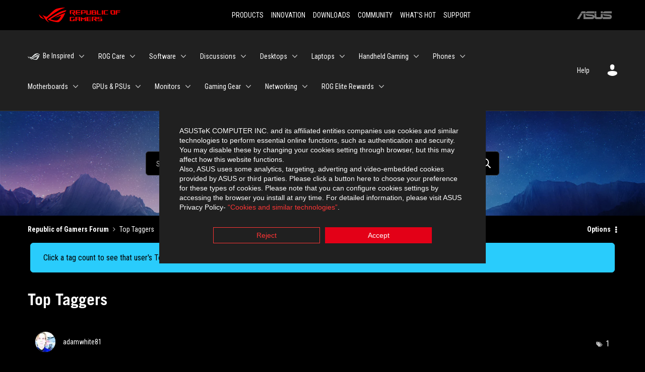

--- FILE ---
content_type: text/javascript;charset=UTF-8
request_url: https://rog-forum.asus.com/t5/scripts/909F3B8D66C9AA365E96E85637235028/lia-scripts-angularjsModules-min.js
body_size: 44267
content:
(function(u){u.module("li.directives.common.element-hook",[]).directive("liCommonElementHook",function(){return{restrict:"A",scope:{liCommonElementHook:"\x3d"},link:function(b,p){b.liCommonElementHook=p}}})})(window.LITHIUM&&LITHIUM.angular||angular);/*

 lodash 3.10.1 (Custom Build) lodash.com/license | Underscore.js 1.8.3 underscorejs.org/LICENSE
 Build: `lodash include="debounce,throttle,noConflict,escape,unescape,get,has,isEmpty,map,findKey,uniq,sortByOrder,reduce,flatten,toArray,keys,kebabCase,isEqual,difference,pluck,filter,values,min,max,set,find"`
*/
(function(u){var b="function"===typeof Symbol&&"symbol"===typeof Symbol.iterator?function(b){return typeof b}:function(b){return b&&"function"===typeof Symbol&&b.constructor===Symbol&&b!==Symbol.prototype?"symbol":typeof b};u.module("li.services.utils.lodash-utils",[]).factory("$liLodashUtils",["$window",function(p){(function(){function q(a,b,c){if(b!==b){a:{b=a.length;for(c+=-1;++c<b;){var r=a[c];if(r!==r){a=c;break a}}a=-1}return a}--c;for(r=a.length;++c<r;)if(a[c]===b)return c;return-1}function a(a){return null==
a?"":a+""}function f(a){return Rb[a]}function c(a){return Sb[a]}function d(a){return!!a&&"object"==("undefined"===typeof a?"undefined":b(a))}function h(a){return Tb[a]}function e(){}function v(a){var r=a?a.length:0;for(this.data={hash:yb(null),set:new zb};r--;)this.push(a[r])}function k(a,b){a=a.data;return("string"==typeof b||l(b)?a.set.has(b):a.hash[b])?0:-1}function t(a,b){var r=-1,c=a.length;for(b||(b=Array(c));++r<c;)b[r]=a[r];return b}function n(a,b){for(var r=-1,c=a.length;++r<c&&!1!==b(a[r],
r,a););return a}function m(a,b){for(var r=-1,c=a.length,d=-1,e=[];++r<c;){var f=a[r];b(f,r,a)&&(e[++d]=f)}return e}function C(a,b){for(var r=-1,c=a.length,d=Array(c);++r<c;)d[r]=b(a[r],r,a);return d}function x(a,b){for(var r=-1,c=a.length;++r<c;)if(b(a[r],r,a))return!0;return!1}function z(a,b){if(null==b)var r=a;else{r=va(b);a||(a={});for(var c=-1,d=r.length;++c<d;){var e=r[c];a[e]=b[e]}r=a}return r}function w(a,c,d){var r="undefined"===typeof a?"undefined":b(a);return"function"==r?c===F?a:oa(a,c,
d):null==a?gb:"object"==r?O(a):c===F?Ab(a):Q(a,c)}function B(a,b,c,d,e,f,h){var r;if(c&&(r=e?c(a,d,e):c(a)),r!==F)return r;if(!l(a))return a;if(d=S(a)){if(r=pa(a),!b)return t(a,r)}else{var I=wa.call(a),g=I==Na;if(I!=la&&I!=Oa&&(!g||e))return M[I]?ma(a,I,b):e?a:{};if(hb(a))return e?a:{};if(r=Ha(g?{}:a),!b)return z(r,a)}f||(f=[]);h||(h=[]);for(e=f.length;e--;)if(f[e]==a)return h[e];return f.push(a),h.push(r),(d?n:p)(a,function(d,e){r[e]=B(d,b,c,e,a,f,h)}),r}function y(a,b,c,d){var r=d,e=r;return Pa(a,
function(a,f,I){f=+b(a,f,I);(c(f,r)||f===d&&f===e)&&(r=f,e=a)}),e}function G(a,b){var r=[];return Pa(a,function(a,c,d){b(a,c,d)&&r.push(a)}),r}function A(a,b,c,d){var r;return c(a,function(a,c,e){return b(a,c,e)?(r=d?c:a,!1):void 0}),r}function g(a,b,c,e){e||(e=[]);for(var r=-1,f=a.length;++r<f;){var h=a[r];if(d(h)&&ca(h)&&(c||S(h)||xa(h)))if(b)g(h,b,c,e);else for(var I=e,k=-1,m=h.length,fb=I.length;++k<m;)I[fb+k]=h[k];else c||(e[e.length]=h)}return e}function p(a,b){return Ub(a,b,va)}function u(a,
b,c){if(null!=a){a=Z(a);c!==F&&c in a&&(b=[c]);c=0;for(var r=b.length;null!=a&&c<r;)a=Z(a)[b[c++]];return c&&c==r?a:F}}function T(a,b,c,e,f,h){if(a===b)a=!0;else if(null==a||null==b||!l(a)&&!d(b))a=a!==a&&b!==b;else a:{var r=T,g=S(a),I=S(b),k=Ia,m=Ia;g||(k=wa.call(a),k==Oa?k=la:k!=la&&(g=Aa(a)));I||(m=wa.call(b),m==Oa?m=la:m!=la&&Aa(b));var fb=k==la&&!hb(a);I=m==la&&!hb(b);m=k==m;if(!m||g||fb)if(!e&&(k=fb&&ja.call(a,"__wrapped__"),I=I&&ja.call(b,"__wrapped__"),k||I))a=r(k?a.value():a,I?b.value():
b,c,e,f,h);else if(m){f||(f=[]);h||(h=[]);for(k=f.length;k--;)if(f[k]==a){a=h[k]==b;break a}f.push(a);h.push(b);a=(g?Ja:Ba)(a,b,r,c,e,f,h);f.pop();h.pop()}else a=!1;else a=Ca(a,b,k)}return a}function qa(a,b){var c=b.length,r=c;if(null==a)return!r;for(a=Z(a);c--;){var d=b[c];if(d[2]?d[1]!==a[d[0]]:!(d[0]in a))return!1}for(;++c<r;){d=b[c];var e=d[0],f=a[e],h=d[1];if(d[2]){if(f===F&&!(e in a))return!1}else if(d=F,d===F?!T(h,f,void 0,!0):!d)return!1}return!0}function U(a,b){var c=-1,d=ca(a)?Array(a.length):
[];return Pa(a,function(a,r,e){d[++c]=b(a,r,e)}),d}function O(a){var b=Da(a);if(1==b.length&&b[0][2]){var c=b[0][0],d=b[0][1];return function(a){return null==a?!1:(a=Z(a),a[c]===d&&(d!==F||c in a))}}return function(a){return qa(a,b)}}function Q(a,b){var c=S(a),d=sa(a)&&b===b&&!l(b),r=a+"";return a=ya(a),function(e){if(null==e)return!1;var f=r;if(e=Z(e),!(!c&&d||f in e)){if(e=1==a.length?e:u(e,J(a)),null==e)return!1;f=Ka(a);e=Z(e)}return e[f]===b?b!==F||f in e:T(b,e[f],F,!0)}}function D(a){return function(b){return null==
b?F:Z(b)[a]}}function H(a){var b=a+"";return a=ya(a),function(c){return u(c,a,b)}}function K(a,b,c,d,e){return e(a,function(a,r,e){c=d?(d=!1,a):b(c,a,r,e)}),c}function J(a){var b=0,c=-1,d=-1,r=a.length;b=null==b?0:+b||0;0>b&&(b=-b>r?0:r+b);c=c===F||c>r?r:+c||0;0>c&&(c+=r);r=b>c?0:c-b>>>0;b>>>=0;for(c=Array(r);++d<r;)c[d]=a[d+b];return c}function P(a,b){var c=a.length;for(a.sort(b);c--;)a[c]=a[c].c;return a}function da(a,b,c){var d=X(),r=-1;return b=C(b,function(a){return d(a)}),a=U(a,function(a){return{a:C(b,
function(b){return b(a)}),b:++r,c:a}}),P(a,function(a,b){a:{var d=-1;for(var r=a.a,e=b.a,f=r.length,h=c.length;++d<f;){b:{var g=r[d];var k=e[d];if(g!==k){var I=null===g,m=g===F,w=g===g,n=null===k,L=k===F,t=k===k;if(g>k&&!n||!w||I&&!L&&t||m&&t){g=1;break b}if(g<k&&!I||!t||n&&!m&&w||L&&w){g=-1;break b}}g=0}if(g){if(d>=h){d=g;break a}d=c[d];d=g*("asc"===d||!0===d?1:-1);break a}}d=a.b-b.b}return d})}function oa(a,b,c){if("function"!=typeof a)return gb;if(b===F)return a;switch(c){case 1:return function(c){return a.call(b,
c)};case 3:return function(c,d,r){return a.call(b,c,d,r)};case 4:return function(c,d,r,e){return a.call(b,c,d,r,e)};case 5:return function(c,d,r,e,f){return a.call(b,c,d,r,e,f)}}return function(){return a.apply(b,arguments)}}function aa(a){var b=new Vb(a.byteLength);return(new Bb(b)).set(new Bb(a)),b}function ra(a,b){return function(c,d,r){if(r&&fa(c,d,r)&&(d=F),d=X(d,r,3),1==d.length){S(c)||(c=null==c?[]:ca(c)?e.support.unindexedChars&&V(c)?c.split(""):l(c)?c:Object(c):La(c));r=c;for(var f=d,h=-1,
g=r.length,k=b,m=k;++h<g;){var I=r[h],w=+f(I);a(w,k)&&(k=w,m=I)}if(r=m,!c.length||r!==b)return r}return y(c,d,a,b)}}function Ja(a,b,c,d,e,f,h){var r=-1,g=a.length,k=b.length;if(g!=k&&(!e||k<=g))return!1;for(;++r<g;){var m=a[r];k=b[r];var I=d?d(e?k:m,e?m:k,r):F;if(I!==F){if(I)continue;return!1}if(e){if(!x(b,function(a){return m===a||c(m,a,d,e,f,h)}))return!1}else if(m!==k&&!c(m,k,d,e,f,h))return!1}return!0}function Ca(a,b,c){switch(c){case Qa:case Ra:return+a==+b;case Sa:return a.name==b.name&&a.message==
b.message;case Ta:return a!=+a?b!=+b:a==+b;case Ua:case Ea:return a==b+""}return!1}function Ba(a,b,c,d,e,f,h){var r=va(a),g=r.length,k=va(b).length;if(g!=k&&!e)return!1;for(k=g;k--;){var m=r[k];if(!(e?m in b:ja.call(b,m)))return!1}for(var w=e;++k<g;){m=r[k];var I=a[m],n=b[m],t=d?d(e?n:I,e?I:n,m):F;if(t===F?!c(I,n,d,e,f,h):!t)return!1;w||(w="constructor"==m)}return w||(c=a.constructor,d=b.constructor,!(c!=d&&"constructor"in a&&"constructor"in b)||"function"==typeof c&&c instanceof c&&"function"==typeof d&&
d instanceof d)?!0:!1}function X(a,b,c){var d=e.callback||ua;d=d===ua?w:d;return c?d(a,b,c):d}function ka(){var a=e.indexOf||Va;return a===Va?q:a}function Da(a){a=Wa(a);for(var b=a.length;b--;){var c=a[b][1];a[b][2]=c===c&&!l(c)}return a}function na(a,b){a=null==a?F:a[b];return Fa(a)?a:F}function pa(a){var b=a.length,c=new a.constructor(b);return b&&"string"==typeof a[0]&&ja.call(a,"index")&&(c.index=a.index,c.input=a.input),c}function Ha(a){return a=a.constructor,"function"==typeof a&&a instanceof
a||(a=Object),new a}function ma(a,b,c){var d=a.constructor;switch(b){case Cb:return aa(a);case Qa:case Ra:return new d(+a);case ib:case jb:case kb:case lb:case mb:case nb:case ob:case pb:case qb:return d instanceof d&&(d=ta[b]),b=a.buffer,new d(c?aa(b):b,a.byteOffset,a.length);case Ta:case Ea:return new d(a);case Ua:var e=new d(a.source,Wb.exec(a));e.lastIndex=a.lastIndex}return e}function ca(a){return null!=a&&W(Db(a))}function ha(a,b){return a="number"==typeof a||Xb.test(a)?+a:-1,b=null==b?Hb:b,
-1<a&&0==a%1&&a<b}function fa(a,c,d){if(!l(d))return!1;var e="undefined"===typeof c?"undefined":b(c);return("number"==e?ca(d)&&ha(c,d.length):"string"==e&&c in d)?(c=d[c],a===a?a===c:c!==c):!1}function sa(a,c){var d="undefined"===typeof a?"undefined":b(a);return"string"==d&&Yb.test(a)||"number"==d?!0:S(a)?!1:!Zb.test(a)||null!=c&&a in Z(c)}function W(a){return"number"==typeof a&&-1<a&&0==a%1&&a<=Hb}function ba(a){for(var b=L(a),c=b.length,d=c&&a.length,e=!!d&&W(d)&&(S(a)||xa(a)||V(a)),f=-1,r=[];++f<
c;){var h=b[f];(e&&ha(h,d)||ja.call(a,h))&&r.push(h)}return r}function Z(a){if(e.support.unindexedChars&&V(a)){for(var b=-1,c=a.length,d=Object(a);++b<c;)d[b]=a.charAt(b);return d}return l(a)?a:Object(a)}function ya(b){if(S(b))return b;var c=[];return a(b).replace($b,function(a,b,d,e){c.push(d?e.replace(ac,"$1"):b||a)}),c}function Va(a,b,c){var d=a?a.length:0;if(!d)return-1;if("number"==typeof c)c=0>c?rb(d+c,0):c;else if(c){c=0;var e=a?a.length:c;if("number"!=typeof b||b!==b||e>bc){e=gb;c=e(b);for(var f=
0,h=a?a.length:0,r=c!==c,g=null===c,k=c===F;f<h;){var m=cc((f+h)/2),w=e(a[m]),n=w!==F,t=w===w;(r?t:g?t&&n&&null!=w:k?t&&n:null==w?0:w<c)?f=m+1:h=m}c=dc(h,ec)}else{for(;c<e;)f=c+e>>>1,h=a[f],h<b&&null!==h?c=f+1:e=f;c=e}return c<d&&(b===b?b===a[c]:a[c]!==a[c])?c:-1}return q(a,b,c||0)}function Ka(a){var b=a?a.length:0;return b?a[b-1]:F}function sb(a,b,c,d){if(!a||!a.length)return[];null!=b&&"boolean"!=typeof b&&(d=c,c=fa(a,b,d)?F:b,b=!1);var e=X();if((null!=c||e!==w)&&(c=e(c,d,3)),b&&ka()===q){b=c;var f;
c=-1;d=a.length;e=-1;for(var h=[];++c<d;){var g=a[c],r=b?b(g,c,a):g;c&&f===r||(f=r,h[++e]=g)}a=h}else{f=c;b=-1;c=ka();d=a.length;g=(h=(e=c===q)&&d>=Ib)&&yb&&zb?new v(void 0):null;r=[];g?(c=k,e=!1):(h=!1,g=f?[]:r);a:for(;++b<d;){var m=a[b],n=f?f(m,b,a):m;if(e&&m===m){for(var t=g.length;t--;)if(g[t]===n)continue a;f&&g.push(n);r.push(m)}else 0>c(g,n,0)&&((f||h)&&g.push(n),r.push(m))}a=r}return a}function Xa(a,b,c){var d=S(a)?m:G;return b=X(b,c,3),d(a,b)}function Ya(a,b,c){var d=S(a)?C:U;return b=X(b,
c,3),d(a,b)}function Za(a,b,c){function d(b,c){c&&clearTimeout(c);k=n=t=F;b&&(L=tb(),r=a.apply(w,g),n||k||(g=w=F))}function e(){var a=b-(tb()-m);0>=a||a>b?d(t,k):n=setTimeout(e,a)}function f(){d(x,n)}function h(){if(g=arguments,m=tb(),w=this,t=x&&(n||!C),!1===z)var c=C&&!n;else{k||C||(L=m);var d=z-(m-L),h=0>=d||d>z;h?(k&&(k=clearTimeout(k)),L=m,r=a.apply(w,g)):k||(k=setTimeout(f,d))}return h&&n?n=clearTimeout(n):n||b===z||(n=setTimeout(e,b)),c&&(h=!0,r=a.apply(w,g)),!h||n||k||(g=w=F),r}var g,k,r,
m,w,n,t,L=0,z=!1,x=!0;if("function"!=typeof a)throw new TypeError(Eb);if(b=0>b?0:+b||0,!0===c){var C=!0;x=!1}else l(c)&&(C=!!c.leading,z="maxWait"in c&&rb(+c.maxWait||0,b),x="trailing"in c?!!c.trailing:x);return h.cancel=function(){n&&clearTimeout(n);k&&clearTimeout(k);L=0;k=n=t=F},h}function $a(a,b){if("function"!=typeof a)throw new TypeError(Eb);return b=rb(b===F?a.length-1:+b||0,0),function(){for(var c=arguments,d=-1,e=rb(c.length-b,0),f=Array(e);++d<e;)f[d]=c[b+d];switch(b){case 0:return a.call(this,
f);case 1:return a.call(this,c[0],f);case 2:return a.call(this,c[0],c[1],f)}e=Array(b+1);for(d=-1;++d<b;)e[d]=c[d];return e[b]=f,a.apply(this,e)}}function ub(a,b){return a>b}function xa(a){return d(a)&&ca(a)&&ja.call(a,"callee")&&!vb.call(a,"callee")}function ab(a,b,c,d){return d=(c="function"==typeof c?oa(c,d,3):F)?c(a,b):F,d===F?T(a,b,c):!!d}function za(a){return l(a)&&wa.call(a)==Na}function l(a){var c="undefined"===typeof a?"undefined":b(a);return!!a&&("object"==c||"function"==c)}function Fa(a){return null==
a?!1:za(a)?Jb.test(Kb.call(a)):d(a)&&(hb(a)?Jb:fc).test(a)}function V(a){return"string"==typeof a||d(a)&&wa.call(a)==Ea}function Aa(a){return d(a)&&W(a.length)&&!!N[wa.call(a)]}function E(a,b){return a<b}function L(a){if(null==a)return[];l(a)||(a=Object(a));var b=a.length,c=e.support;b=b&&W(b)&&(S(a)||xa(a)||V(a))&&b||0;var d=a.constructor,f=-1;d=za(d)&&d.prototype||Ma;for(var h=d===a,g=Array(b),k=0<b,m=c.enumErrorProps&&(a===wb||a instanceof Error),r=c.enumPrototypes&&za(a);++f<b;)g[f]=f+"";for(var n in a)r&&
"prototype"==n||m&&("message"==n||"name"==n)||k&&ha(n,b)||"constructor"==n&&(h||!ja.call(a,n))||g.push(n);if(c.nonEnumShadows&&a!==Ma)for(b=a===gc?Ea:a===wb?Sa:wa.call(a),c=ia[b]||ia[la],b==la&&(d=Ma),b=Fb.length;b--;)n=Fb[b],f=c[n],h&&f||(f?!ja.call(a,n):a[n]===d[n])||g.push(n);return g}function Wa(a){a=Z(a);for(var b=-1,c=va(a),d=c.length,e=Array(d);++b<d;){var f=c[b];e[b]=[f,a[f]]}return e}function La(a){for(var b=va(a),c=-1,d=b.length,e=Array(d);++c<d;)e[c]=a[b[c]];return e}function Ga(b){return(b=
a(b))&&b.replace(hc,f).replace(ic,"")}function bb(b,c,d){return d&&fa(b,c,d)&&(c=F),b=a(b),b.match(c||jc)||[]}function ua(a,b,c){return c&&fa(a,b,c)&&(b=F),d(a)?Lb(a):w(a,b)}function gb(a){return a}function Lb(a){return O(B(a,!0))}function Ab(a){return sa(a)?D(a):H(a)}var F,Ib=200,Eb="Expected a function",Oa="[object Arguments]",Ia="[object Array]",Qa="[object Boolean]",Ra="[object Date]",Sa="[object Error]",Na="[object Function]",Ta="[object Number]",la="[object Object]",Ua="[object RegExp]",Ea=
"[object String]",Cb="[object ArrayBuffer]",ib="[object Float32Array]",jb="[object Float64Array]",kb="[object Int8Array]",lb="[object Int16Array]",mb="[object Int32Array]",nb="[object Uint8Array]",ob="[object Uint8ClampedArray]",pb="[object Uint16Array]",qb="[object Uint32Array]",Mb=/&(?:amp|lt|gt|quot|#39|#96);/g,Nb=/[&<>"'`]/g,kc=RegExp(Mb.source),lc=RegExp(Nb.source),Zb=/\.|\[(?:[^[\]]*|(["'])(?:(?!\1)[^\n\\]|\\.)*?\1)\]/,Yb=/^\w*$/,$b=/[^.[\]]+|\[(?:(-?\d+(?:\.\d+)?)|(["'])((?:(?!\2)[^\n\\]|\\.)*?)\2)\]/g,
ic=/[\u0300-\u036f\ufe20-\ufe23]/g,ac=/\\(\\)?/g,Wb=/\w*$/,fc=/^\[object .+?Constructor\]$/,Xb=/^\d+$/,hc=/[\xc0-\xd6\xd8-\xde\xdf-\xf6\xf8-\xff]/g,jc=/[A-Z\xc0-\xd6\xd8-\xde]+(?=[A-Z\xc0-\xd6\xd8-\xde][a-z\xdf-\xf6\xf8-\xff]+)|[A-Z\xc0-\xd6\xd8-\xde]?[a-z\xdf-\xf6\xf8-\xff]+|[A-Z\xc0-\xd6\xd8-\xde]+|[0-9]+/g,Fb="constructor hasOwnProperty isPrototypeOf propertyIsEnumerable toLocaleString toString valueOf".split(" "),N={};N[ib]=N[jb]=N[kb]=N[lb]=N[mb]=N[nb]=N[ob]=N[pb]=N[qb]=!0;N[Oa]=N[Ia]=N[Cb]=
N[Qa]=N[Ra]=N[Sa]=N[Na]=N["[object Map]"]=N[Ta]=N[la]=N[Ua]=N["[object Set]"]=N[Ea]=N["[object WeakMap]"]=!1;var M={};M[Oa]=M[Ia]=M[Cb]=M[Qa]=M[Ra]=M[ib]=M[jb]=M[kb]=M[lb]=M[mb]=M[Ta]=M[la]=M[Ua]=M[Ea]=M[nb]=M[ob]=M[pb]=M[qb]=!0;M[Sa]=M[Na]=M["[object Map]"]=M["[object Set]"]=M["[object WeakMap]"]=!1;var Rb={"\u00c0":"A","\u00c1":"A","\u00c2":"A","\u00c3":"A","\u00c4":"A","\u00c5":"A","\u00e0":"a","\u00e1":"a","\u00e2":"a","\u00e3":"a","\u00e4":"a","\u00e5":"a","\u00c7":"C","\u00e7":"c","\u00d0":"D",
"\u00f0":"d","\u00c8":"E","\u00c9":"E","\u00ca":"E","\u00cb":"E","\u00e8":"e","\u00e9":"e","\u00ea":"e","\u00eb":"e","\u00cc":"I","\u00cd":"I","\u00ce":"I","\u00cf":"I","\u00ec":"i","\u00ed":"i","\u00ee":"i","\u00ef":"i","\u00d1":"N","\u00f1":"n","\u00d2":"O","\u00d3":"O","\u00d4":"O","\u00d5":"O","\u00d6":"O","\u00d8":"O","\u00f2":"o","\u00f3":"o","\u00f4":"o","\u00f5":"o","\u00f6":"o","\u00f8":"o","\u00d9":"U","\u00da":"U","\u00db":"U","\u00dc":"U","\u00f9":"u","\u00fa":"u","\u00fb":"u","\u00fc":"u",
"\u00dd":"Y","\u00fd":"y","\u00ff":"y","\u00c6":"Ae","\u00e6":"ae","\u00de":"Th","\u00fe":"th","\u00df":"ss"},Sb={"\x26":"\x26amp;","\x3c":"\x26lt;","\x3e":"\x26gt;",'"':"\x26quot;","'":"\x26#39;","`":"\x26#96;"},Tb={"\x26amp;":"\x26","\x26lt;":"\x3c","\x26gt;":"\x3e","\x26quot;":'"',"\x26#39;":"'","\x26#96;":"`"},xb={"function":!0,object:!0},cb=xb["undefined"===typeof exports?"undefined":b(exports)]&&exports&&!exports.nodeType&&exports,db=xb["undefined"===typeof module?"undefined":b(module)]&&module&&
!module.nodeType&&module,mc=xb["undefined"===typeof self?"undefined":b(self)]&&self&&self.Object&&self,Ob=xb["undefined"===typeof window?"undefined":b(window)]&&window&&Object&&window,nc=db&&db.exports===cb&&cb,ea=cb&&db&&"object"==("undefined"===typeof global?"undefined":b(global))&&global&&global.Object&&global||Ob!==(this&&this.window)&&Ob||mc||this,hb=function(){try{Object("[object Object]")}catch(r){return function(){return!1}}return function(a){return"function"!=typeof a.toString&&"string"==
typeof(a+"")}}(),oc=Array.prototype,wb=Error.prototype,Ma=Object.prototype,gc=String.prototype,Kb=Function.prototype.toString,ja=Ma.hasOwnProperty,wa=Ma.toString,pc=ea._,Jb=RegExp("^"+Kb.call(ja).replace(/[\\^$.*+?()[\]{}|]/g,"\\$\x26").replace(/hasOwnProperty|(function).*?(?=\\\()| for .+?(?=\\\])/g,"$1.*?")+"$"),Vb=ea.ArrayBuffer,vb=Ma.propertyIsEnumerable,zb=na(ea,"Set"),qc=oc.splice,Bb=ea.Uint8Array,yb=na(Object,"create"),cc=Math.floor,rc=na(Array,"isArray"),Pb=na(Object,"keys"),rb=Math.max,dc=
Math.min,sc=na(Date,"now"),tc=Number.NEGATIVE_INFINITY,uc=Number.POSITIVE_INFINITY,ec=4294967294,bc=2147483647,Hb=9007199254740991,ta={};ta[ib]=ea.Float32Array;ta[jb]=ea.Float64Array;ta[kb]=ea.Int8Array;ta[lb]=ea.Int16Array;ta[mb]=ea.Int32Array;ta[nb]=Bb;ta[ob]=ea.Uint8ClampedArray;ta[pb]=ea.Uint16Array;ta[qb]=ea.Uint32Array;var ia={};ia[Ia]=ia[Ra]=ia[Ta]={constructor:!0,toLocaleString:!0,toString:!0,valueOf:!0};ia[Qa]=ia[Ea]={constructor:!0,toString:!0,valueOf:!0};ia[Sa]=ia[Na]=ia[Ua]={constructor:!0,
toString:!0};ia[la]={constructor:!0};n(Fb,function(a){for(var b in ia)if(ja.call(ia,b)){var c=ia[b];c[a]=ja.call(c,a)}});var eb=e.support={};!function(a){function b(){this.x=a}var c={0:a,length:a},d=[];b.prototype={valueOf:a,y:a};for(var e in new b)d.push(e);eb.enumErrorProps=vb.call(wb,"message")||vb.call(wb,"name");eb.enumPrototypes=vb.call(b,"prototype");eb.nonEnumShadows=!/valueOf/.test(d);eb.spliceObjects=(qc.call(c,0,1),!c[0]);eb.unindexedChars="xx"!="x"+Object("x")[0]}(1,0);var Pa=function(a,
b){return function(c,d){var e=c?Db(c):0;if(!W(e))return a(c,d);for(var f=b?e:-1,h=Z(c);(b?f--:++f<e)&&!1!==d(h[f],f,h););return c}}(p),Ub=function(a){return function(b,c,d){var e=Z(b);d=d(b);for(var f=d.length,h=a?f:-1;a?h--:++h<f;){var g=d[h];if(!1===c(e[g],g,e))break}return b}}(),Db=D("length"),vc=$a(function(a,b){if(d(a)&&ca(a)){b=g(b,!1,!0);var c=a?a.length:0,e=[];if(c){var f=-1,h=ka(),m=h===q,n=m&&b.length>=Ib&&yb&&zb?new v(b):null,w=b.length;n&&(h=k,m=!1,b=n);a:for(;++f<c;)if(n=a[f],m&&n===
n){for(var t=w;t--;)if(b[t]===n)continue a;e.push(n)}else 0>h(b,n,0)&&e.push(n)}b=e}else b=[];return b}),Qb=function(a,b){return function(c,d,e){if(d=X(d,e,3),S(c)){a:{e=c.length;for(var f=b?e:-1;b?f--:++f<e;)if(d(c[f],f,c)){d=f;break a}d=-1}return-1<d?c[d]:F}return A(c,d,a)}}(Pa),Gb=function(a,b){return function(c,d,e,f){var h=3>arguments.length;return"function"==typeof d&&f===F&&S(c)?a(c,d,e,h):K(c,X(d,f,4),e,h,b)}}(function(a,b,c,d){var e=-1,f=a.length;for(d&&f&&(c=a[++e]);++e<f;)c=b(c,a[e],e,
a);return c},Pa),tb=sc||function(){return(new Date).getTime()},S=rc||function(a){return d(a)&&W(a.length)&&wa.call(a)==Ia},wc=function(a){return function(b,c,d){return c=X(c,d,3),A(b,c,a,!0)}}(p),va=Pb?function(a){var b=null==a?F:a.constructor;return"function"==typeof b&&b.prototype===a||("function"==typeof a?e.support.enumPrototypes:ca(a))?ba(a):l(a)?Pb(a):[]}:ba,xc=function(a){return function(b){var c=-1;b=bb(Ga(b));for(var d=b.length,e="";++c<d;)e=a(e,b[c],c);return e}}(function(a,b,c){return a+
(c?"-":"")+b.toLowerCase()}),yc=ra(ub,tc),zc=ra(E,uc);v.prototype.push=function(a){var b=this.data;"string"==typeof a||l(a)?b.set.add(a):b.hash[a]=!0};e.callback=ua;e.debounce=Za;e.difference=vc;e.filter=Xa;e.flatten=function(a,b,c){var d=a?a.length:0;return c&&fa(a,b,c)&&(b=!1),d?g(a,b):[]};e.keys=va;e.keysIn=L;e.map=Ya;e.matches=Lb;e.pairs=Wa;e.pluck=function(a,b){return Ya(a,Ab(b))};e.property=Ab;e.restParam=$a;e.set=function(a,b,c){if(null==a)return a;var d=b+"";b=null!=a[d]||sa(b,a)?[d]:ya(b);
d=-1;for(var e=b.length,f=e-1,h=a;null!=h&&++d<e;){var g=b[d];l(h)&&(d==f?h[g]=c:null==h[g]&&(h[g]=ha(b[d+1])?[]:{}));h=h[g]}return a};e.sortByOrder=function(a,b,c,d){return null==a?[]:(d&&fa(b,c,d)&&(c=F),S(b)||(b=null==b?[]:[b]),S(c)||(c=null==c?[]:[c]),da(a,b,c))};e.throttle=function(a,b,c){var d=!0,e=!0;if("function"!=typeof a)throw new TypeError(Eb);return!1===c?d=!1:l(c)&&(d="leading"in c?!!c.leading:d,e="trailing"in c?!!c.trailing:e),Za(a,b,{leading:d,maxWait:+b,trailing:e})};e.toArray=function(a){var b=
a?Db(a):0;return W(b)?b?e.support.unindexedChars&&V(a)?a.split(""):t(a):[]:La(a)};e.uniq=sb;e.values=La;e.collect=Ya;e.iteratee=ua;e.select=Xa;e.unique=sb;e.deburr=Ga;e.escape=function(b){return(b=a(b))&&lc.test(b)?b.replace(Nb,c):b};e.find=Qb;e.findKey=wc;e.get=function(a,b,c){return a=null==a?F:u(a,ya(b),b+""),a===F?c:a};e.gt=ub;e.has=function(a,b){if(null==a)return!1;var c=ja.call(a,b);if(!c&&!sa(b)){if(b=ya(b),a=1==b.length?a:u(a,J(b)),null==a)return!1;b=Ka(b);c=ja.call(a,b)}return c||W(a.length)&&
ha(b,a.length)&&(S(a)||xa(a)||V(a))};e.identity=gb;e.indexOf=Va;e.isArguments=xa;e.isArray=S;e.isEmpty=function(a){return null==a?!0:ca(a)&&(S(a)||V(a)||xa(a)||d(a)&&za(a.splice))?!a.length:!va(a).length};e.isEqual=ab;e.isFunction=za;e.isNative=Fa;e.isObject=l;e.isString=V;e.isTypedArray=Aa;e.kebabCase=xc;e.last=Ka;e.lt=E;e.max=yc;e.min=zc;e.noConflict=function(){return ea._=pc,this};e.now=tb;e.reduce=Gb;e.unescape=function(b){return(b=a(b))&&kc.test(b)?b.replace(Mb,h):b};e.words=bb;e.eq=ab;e.detect=
Qb;e.foldl=Gb;e.inject=Gb;e.VERSION="3.10.1";"function"==typeof define&&"object"==b(define.amd)&&define.amd?(ea._=e,define(function(){return e})):cb&&db?nc?(db.exports=e)._=e:cb._=e:ea._=e}).call(this);p=p._.noConflict();return{debounce:p.debounce,throttle:p.throttle,noConflict:p.noConflict,escape:p.escape,unescape:p.unescape,get:p.get,set:p.set,has:p.has,isEmpty:p.isEmpty,map:p.map,findKey:p.findKey,find:p.find,uniq:p.uniq,sortByOrder:p.sortByOrder,reduce:p.reduce,flatten:p.flatten,toArray:p.toArray,
keys:p.keys,kebabCase:p.kebabCase,isEqual:p.isEqual,difference:p.difference,pluck:p.pluck,filter:p.filter,values:p.values,min:p.min,max:p.max}}])})(window.LITHIUM&&LITHIUM.angular||angular);(function(u){u.module("li.services.community.context-manager",["li.services.utils.lodash-utils"]).factory("$liContextManager",["$liLodashUtils","$window",function(b,p){function q(a){return"nodeType"===a?"type":a.replace(/([A-Z])/g,function(a){return"_"+a.toLowerCase()})}function a(b){if(void 0===b)return{};if(u.isObject(b)){if(u.isDate(b))return new Date(b);if(u.isArray(b))return b.map(function(b){return a(b)});var c={},d;for(d in b){var e=q(d);c[e]=a(b[d]);"type"===e&&(c[e]=c[e].toLowerCase())}return c}return b}
var f=b.get(p,"LITHIUM.CommunityJsonObject",{}),c,d,h,e,v,k,t,n,m,C,x,z;return{community:function(){c||(c=a(f.Community));return c},server:function(){d||(d=a(f.Server));return d},config:function(){h||(h=a(f.Config));return h},validation:function(){e||(e=a(f.Validation));return e},coreNode:function(){v||(v=a(f.CoreNode));return v},page:function(){t||(t=a(f.Page));return t},currentUser:function(){k||(k=a(f.User),delete k.settings);return k},currentUserSettings:function(){n||(n=a(f.User&&f.User.settings));
return n},currentUserPolicies:function(){m||(m=a(f.User&&f.User.policies));return m},topLevelNode:function(){C||(C=a(f.TopLevelNode));return C},nodeContainer:function(){x||(x=a(f.NodeContainer));return x},seo:function(){z||(z=a(f.Seo));return z}}}])})(window.LITHIUM&&LITHIUM.angular||angular);(function(u,b){function p(a,c){c=c||{};b.forEach(c,function(a,b){delete c[b]});for(var d in a)!a.hasOwnProperty(d)||"$"===d.charAt(0)&&"$"===d.charAt(1)||(c[d]=a[d]);return c}var q=b.$$minErr("$resource"),a=/^(\.[a-zA-Z_$@][0-9a-zA-Z_$@]*)+$/;b.module("ngResource",["ng"]).info({angularVersion:"1.9.1"}).provider("$resource",function(){var f=/^https?:\/\/\[[^\]]*][^/]*/,c=this;this.defaults={stripTrailingSlashes:!0,cancellable:!1,actions:{get:{method:"GET"},save:{method:"POST"},query:{method:"GET",
isArray:!0},remove:{method:"DELETE"},"delete":{method:"DELETE"}}};this.$get=["$http","$log","$q","$timeout",function(d,h,e,v){function k(a,b){this.template=a;this.defaults=m({},c.defaults,b);this.urlParams={}}var t=b.noop,n=b.forEach,m=b.extend,C=b.copy,x=b.isArray,z=b.isDefined,w=b.isFunction,B=b.isNumber,y=b.$$encodeUriQuery,G=b.$$encodeUriSegment;k.prototype={setUrlParams:function(a,b,c){var d=this,e=c||d.template,h,g,k="",m=d.urlParams=Object.create(null);n(e.split(/\W/),function(a){if("hasOwnProperty"===
a)throw q("badname");!/^\d+$/.test(a)&&a&&(new RegExp("(^|[^\\\\]):"+a+"(\\W|$)")).test(e)&&(m[a]={isQueryParamValue:(new RegExp("\\?.*\x3d:"+a+"(?:\\W|$)")).test(e)})});e=e.replace(/\\:/g,":");e=e.replace(f,function(a){k=a;return""});b=b||{};n(d.urlParams,function(a,c){h=b.hasOwnProperty(c)?b[c]:d.defaults[c];z(h)&&null!==h?(g=a.isQueryParamValue?y(h,!0):G(h),e=e.replace(new RegExp(":"+c+"(\\W|$)","g"),function(a,b){return g+b})):e=e.replace(new RegExp("(/?):"+c+"(\\W|$)","g"),function(a,b,c){return"/"===
c.charAt(0)?c:b+c})});d.defaults.stripTrailingSlashes&&(e=e.replace(/(^|[^/])\/+$/,"$1")||"/");e=e.replace(/\/\.(?=\w+($|\?))/,".");a.url=k+e.replace(/\/(\\|%5C)\./,"/.");n(b,function(b,c){d.urlParams[c]||(a.params=a.params||{},a.params[c]=b)})}};return function(f,g,y,G){function A(c,d){var e={};d=m({},g,d);n(d,function(d,f){w(d)&&(d=d(c));if(d&&d.charAt&&"@"===d.charAt(0)){var h=c;d=d.substr(1);if(null==d||""===d||"hasOwnProperty"===d||!a.test("."+d))throw q("badmember",d);d=d.split(".");for(var g=
0,k=d.length;g<k&&b.isDefined(h);g++){var m=d[g];h=null!==h?h[m]:void 0}}else h=d;e[f]=h});return e}function u(a){return a.resource}function R(a){p(a||{},this)}var Y=new k(f,G);y=m({},c.defaults.actions,y);R.prototype.toJSON=function(){var a=m({},this);delete a.$promise;delete a.$resolved;delete a.$cancelRequest;return a};n(y,function(a,b){var c=!0===a.hasBody||!1!==a.hasBody&&/^(POST|PUT|PATCH)$/i.test(a.method),f=a.timeout,g=z(a.cancellable)?a.cancellable:Y.defaults.cancellable;f&&!B(f)&&(h.debug("ngResource:\n  Only numeric values are allowed as `timeout`.\n  Promises are not supported in $resource, because the same value would be used for multiple requests. If you are looking for a way to cancel requests, you should use the `cancellable` option."),
delete a.timeout,f=null);R[b]=function(h,k,z,B){function y(a){ba.catch(t);null!==Q&&Q.resolve(a)}var G={};switch(arguments.length){case 4:var H=B;var J=z;case 3:case 2:if(w(k)){if(w(h)){J=h;H=k;break}J=k;H=z}else{G=h;var K=k;J=z;break}case 1:w(h)?J=h:c?K=h:G=h;break;case 0:break;default:throw q("badargs",arguments.length);}var aa=this instanceof R,P=aa?K:a.isArray?[]:new R(K),da={},D=a.interceptor&&a.interceptor.request||void 0,oa=a.interceptor&&a.interceptor.requestError||void 0,qa=a.interceptor&&
a.interceptor.response||u,O=a.interceptor&&a.interceptor.responseError||e.reject,U=J?function(a){J(a,W.headers,W.status,W.statusText)}:void 0;H=H||void 0;var Q,T,W;n(a,function(a,b){switch(b){default:da[b]=C(a);case "params":case "isArray":case "interceptor":case "cancellable":}});!aa&&g&&(Q=e.defer(),da.timeout=Q.promise,f&&(T=v(Q.resolve,f)));c&&(da.data=K);Y.setUrlParams(da,m({},A(K,a.params||{}),G),a.url);var ba=e.resolve(da).then(D).catch(oa).then(d);ba=ba.then(function(c){var d=c.data;if(d){if(x(d)!==
!!a.isArray)throw q("badcfg",b,a.isArray?"array":"object",x(d)?"array":"object",da.method,da.url);if(a.isArray)P.length=0,n(d,function(a){"object"===typeof a?P.push(new R(a)):P.push(a)});else{var e=P.$promise;p(d,P);P.$promise=e}}c.resource=P;W=c;return qa(c)},function(a){a.resource=P;W=a;return O(a)});ba=ba["finally"](function(){P.$resolved=!0;!aa&&g&&(P.$cancelRequest=t,v.cancel(T),Q=T=da.timeout=null)});ba.then(U,H);return aa?ba:(P.$promise=ba,P.$resolved=!1,g&&(P.$cancelRequest=y),P)};R.prototype["$"+
b]=function(a,c,d){w(a)&&(d=c,c=a,a={});a=R[b].call(this,a,this,c,d);return a.$promise||a}});return R}}]})})(window,window.angular);(function(u){u.module("li.services.rest.rest-manager",["li.services.community.context-manager","ngResource"]).config(["$sceDelegateProvider",function(b){b.resourceUrlWhitelist(["**"])}]).factory("$liRestManagerRetryInterceptor",["$q","$injector","$log","$timeout",function(b,p,q,a){return{responseError:function(f){q.error("$http error",f);if(500<=f.status&&5>f.config.retry)f.config.retry++,q.debug("Retry $http call attempt ["+f.config.retry+"]",f),a(function(){return p.get("$http")(f.config)},500);
else return b.reject(f)}}}]).config(["$httpProvider",function(b){b.interceptors.push("$liRestManagerRetryInterceptor")}]).constant("$liRestManagerConfig",{status:{NOT_FOUND:404,FORBIDDEN:403}}).factory("$liRestManager",["$http","$resource","$q","$liContextManager",function(b,p,q,a){function f(b){return a.server().community_prefix+"/api/2.0"+b}b.defaults.headers.common["Application-Identifier"]=a.server().device_mode;b.defaults.headers.common["Application-Version"]="2.0.0";b.defaults.headers.get=b.defaults.headers.get?
b.defaults.headers.get:{};b.defaults.headers.get["If-Modified-Since"]=(new Date(0)).toUTCString();return{request:function(a,d,h,e,v,k){var c={};u.forEach(d,function(b,d){-1!==a.indexOf(":"+d)?a=a.replace(":"+d,b):c[d]=b});return b({url:f(a),params:c,data:h||null,method:e||"get",cache:v,retry:void 0!==k?k:0,headers:{"Content-Type":"application/json"}}).then(function(a){return a&&a.data?a.data:q.reject(a)})},getFullyQualifiedUrl:f}}])})(window.LITHIUM&&LITHIUM.angular||angular);(function(u){u.module("li.services.events.event-manager",["li.services.rest.rest-manager"]).factory("$liEventManager",["$liRestManager","$document",function(b,p){var q={"media-view":{payload:{mediaId:"id",mediaName:"title",mediaType:"type"},context:{messageId:"id"}}},a=p[0];return{sendEvent:function(a,c,d){var f=Object.create(q[a].payload||{}),e;for(e in f)f[e]=c[f[e]];if(void 0!==d&&null!==d){c=Object.create(q[a].context||{});for(var v in c)c[v]=d[c[v]];u.extend(f,c)}return b.request("/internal/analytics",
{},{analytics_event:{type:a,id:-1,data:f,version:"3.0"}},"post",!1)},emitNativeEvent:function(b,c,d){var f=a.createEvent("CustomEvent");d=d?d:a;f.initCustomEvent(b,!0,!0,c);d.dispatchEvent(f)},KeyCodes:{TAB:9,ENTER:13,LEFT:37,UP:38,RIGHT:39,DOWN:40,ESC:27,f:102},stop:function(a){a.preventDefault();a.stopPropagation()}}}])})(window.LITHIUM&&LITHIUM.angular||angular);(function(u){u.module("li.directives.common.trap-focus",["li.services.events.event-manager"]).directive("liCommonTrapFocus",["$liEventManager","$timeout",function(b,p){return{restrict:"A",link:function(q,a,f){var c=document.activeElement,d=null;p(function(){function c(){var b=a[0].querySelectorAll('a[href], area[href], input:not([disabled]), select:not([disabled]), textarea:not([disabled]), button:not([disabled]), [tabindex]:not([tabindex\x3d"-1"])');return Array.prototype.slice.call(b).filter(function(a){var b;
a:{for(b=a;b;){if(b.getAttribute&&"true"===b.getAttribute("aria-hidden")){b=!0;break a}b=b.parentNode}b=!1}if(b)return!1;b=a.getBoundingClientRect();a=window.getComputedStyle(a);a="hidden"!==a.visibility&&"none"!==a.display;return 0<b.width&&0<b.height&&a})}var e=c(),v=e[0],k=e[e.length-1],t=f.liCommonTrapFocus;v&&v.focus();d=function(b){var d=a[0];d&&d.contains&&!d.contains(b.target)&&(t&&(e=c(),v=e[0]),v&&v.focus&&v.focus())};document.addEventListener("focusin",d,!0);a.on("keydown",function(a){var d=
a.keyCode||a.which;if(t){e=c();var f=e.length-1;v=e[0];k=e[f]}d===b.KeyCodes.TAB&&(a.preventDefault(),d=e.indexOf(document.activeElement),-1===d?(a.shiftKey?k:v).focus():(a=a.shiftKey?d-1:d+1,0>a&&(a=e.length-1),a>=e.length&&(a=0),e[a].focus()))})},0);q.$on("$destroy",function(){d&&(document.removeEventListener("focusin",d,!0),d=null);c.focus()})}}}])})(window.LITHIUM&&LITHIUM.angular||angular);(function(u){u.module("li.services.utils.param-utils",["li.services.utils.lodash-utils"]).factory("$liParamUtils",["$liLodashUtils","$log",function(b,p){return{validateParams:function(q,a,f){var c=!0;u.forEach(f,function(d){var f;var e={allowNull:!0,allowUndefined:!1,allowEmpty:!0};u.isObject(d)?e=u.extend({},e,d):e.paramName=d;var v=a[e.paramName];e.allowNull||null!==v||(f=" cannot be null.");e.allowUndefined&&u.isUndefined(v)&&e.hasOwnProperty("defaultValue")&&(a[e.paramName]=e.defaultValue,p.debug("Param ["+
e.paramName+"], was set to the default value ["+e.defaultValue+"] for directive ["+q+"]."),v=a[e.paramName]);!e.allowUndefined&&u.isUndefined(v)&&(f=" cannot be undefined.");!e.allowEmpty&&b.isEmpty(v)&&(f=" cannot be empty.");u.isFunction(e.validate)&&!e.validate(v)&&(f=" is not an allowed value.");f?(d="error",c=!1):(d="debug",f=" is valid.");p[d]("Required param ["+e.paramName+"], with value ["+u.toJson(v)+"], for directive ["+q+"]"+f)});return c},typeTemplate:'\x3cng-include src\x3d"templateUrl()"\x3e\x3c/ng-include\x3e',
initTypeTemplate:function(b,a,f,c){b.templateUrl=function(){var b=f?f:c;return a+(b?"."+b:"")+".tpl.html"}}}}])})(window.LITHIUM&&LITHIUM.angular||angular);(function(u,b){function p(a,f,c){q.directive(a,["$parse","$swipe",function(d,h){return function(e,v,k){function t(a){if(!m)return!1;var b=Math.abs(a.y-m.y);a=(a.x-m.x)*f;return C&&75>b&&0<a&&30<a&&.3>b/a}var n=d(k[a]),m,C,x=["touch"];b.isDefined(k.ngSwipeDisableMouse)||x.push("mouse");h.bind(v,{start:function(a,b){m=a;C=!0},cancel:function(a){C=!1},end:function(a,b){t(a)&&e.$apply(function(){v.triggerHandler(c);n(e,{$event:b})})}},x)}}])}var q=b.module("ngTouch",[]);q.info({angularVersion:"1.9.1"});
q.factory("$swipe",[function(){function a(a){a=a.originalEvent||a;var b=a.touches&&a.touches.length?a.touches:[a];a=a.changedTouches&&a.changedTouches[0]||b[0];return{x:a.clientX,y:a.clientY}}function f(a,f){var d=[];b.forEach(a,function(a){(a=c[a][f])&&d.push(a)});return d.join(" ")}var c={mouse:{start:"mousedown",move:"mousemove",end:"mouseup"},touch:{start:"touchstart",move:"touchmove",end:"touchend",cancel:"touchcancel"},pointer:{start:"pointerdown",move:"pointermove",end:"pointerup",cancel:"pointercancel"}};
return{bind:function(b,c,e){var d,h,t,n,m=!1;e=e||["mouse","touch","pointer"];b.on(f(e,"start"),function(b){t=a(b);m=!0;h=d=0;n=t;c.start&&c.start(t,b)});var C=f(e,"cancel");if(C)b.on(C,function(a){m=!1;c.cancel&&c.cancel(a)});b.on(f(e,"move"),function(b){if(m&&t){var e=a(b);d+=Math.abs(e.x-n.x);h+=Math.abs(e.y-n.y);n=e;10>d&&10>h||(h>d?(m=!1,c.cancel&&c.cancel(b)):(b.preventDefault(),c.move&&c.move(e,b)))}});b.on(f(e,"end"),function(b){m&&(m=!1,c.end&&c.end(a(b),b))})}}}]);p("ngSwipeLeft",-1,"swipeleft");
p("ngSwipeRight",1,"swiperight")})(window,window.angular);(function(u){u.module("li.directives.common.slide-menu",["li.directives.common.element-hook","li.directives.common.trap-focus","li.services.utils.param-utils","li.services.events.event-manager","ngTouch"]).constant("liSlideMenuConfig",{directions:["left","top","right","bottom"],events:{scrollTop:"LITHIUM:slide-menu:scroll-top",toggleMenu:"LITHIUM:slide-menu:toggle-menu",onToggle:"LITHIUM:slide-menu:on-toggle"}}).directive("liCommonSlideMenu",["$log","$timeout","$document","$liParamUtils","liSlideMenuConfig",
"$liEventManager",function(b,p,q,a,f,c){return{restrict:"AE",transclude:!0,templateUrl:"common/slide-menu/slide-menu.tpl.html",scope:{direction:"@liDirection",triggerElement:"\x3d",liSlideMenuClass:"\x3d",swipeToClose:"\x3dliSwipeToClose"},link:function(b,h){function d(a){(a.keyCode||a.which)===c.KeyCodes.ESC&&(b.toggleMenu(),b.$apply())}var v;h.removeAttr("style");if(a.validateParams("liCommonSlideMenu",b,[{paramName:"direction",allowUndefined:!0,defaultValue:"left",validate:function(a){return-1<
f.directions.indexOf(a)}}])){b.showMenu=!1;b.addClass=!1;switch(b.direction){case "top":case "bottom":b.orientation="horizontal";break;default:b.orientation="vertical"}b.$watch("triggerElement",function(){if(b.triggerElement)b.triggerElement.on("click",function(a){b.toggleMenu();b.$apply();a.preventDefault()})});b.toggleMenu=function(){var a=u.element(q[0].body);b.showMenu?(b.addClass=!1,p(function(){b.showMenu=!1},400),a.removeClass("lia-slide-menu-open"),a.off("keyup",d),b.$broadcast(f.events.onToggle,
!b.showMenu)):(b.showMenu=!0,p(function(){b.addClass=!0;b.$broadcast(f.events.onToggle,b.showMenu)}),a.addClass("lia-slide-menu-open"),a.on("keyup",d))};b.$on(f.events.scrollTop,function(){v=v||h[0].querySelector(".lia-slide-menu-content");v.scrollTop=0});b.$on(f.events.toggleMenu,function(){b.toggleMenu()});b.swipeToggleMenu=function(a){b.swipeToClose&&a===b.direction&&b.toggleMenu()}}}}}])})(window.LITHIUM&&LITHIUM.angular||angular);(function(u){u.module("li.services.community.navigation-manager",["li.services.community.context-manager","li.services.rest.rest-manager","li.services.utils.lodash-utils"]).factory("$liNavigationManager",["$q","$cacheFactory","$liContextManager","$liRestManager","$liLodashUtils",function(b,p,q,a,f){function c(b){var c=q.config()["navigation.manager.community.structure.limit"];isNaN(c)&&(c=1E3);c={nodes:{fields:"id title view_href parent.id node_type conversation_style".split(" "),constraints:[{hidden:!1}],
sorts:["position asc"],limit:c}};"category"===b.type&&b.id&&c.nodes.constraints.push({"ancestors.id":b.type+":"+b.id});return a.request("/search",{},c,"POST",v)}function d(){u.forEach(v.info().keys,function(a){try{var b=JSON.parse(a)}catch(m){v.remove(a)}b&&(void 0===b.commid?v.remove(a):b.commid===q.community().id&&b.uid===q.currentUser().id&&(b.ts!==q.server().node_change_time_stamp||b.msts!==q.server().membership_change_time_stamp)&&v.remove(a))})}var h,e,v=p("liNavigationCache",{storageMode:"localStorage"}),
k;return{getStructure:function(){var a=q.topLevelNode(),n=JSON.stringify({ts:q.server().node_change_time_stamp,msts:q.server().membership_change_time_stamp,uid:q.currentUser().id,nid:a.id,commid:q.community().id,internal:2});d();void 0===e&&(e=a.id);if(a.id===e&&void 0!==h)return b.when(h);if(v.get(n))return b.when(v.get(n));var m="category"===a.type;return void 0!==k?k:k=c(a).then(function(b){var c=m?a:q.community();m||(c.type="community");var d={};d[c.id]=c;var e=[],k=[];u.forEach(f.get(b,"data.items",
[]),function(a){var b={};u.extend(b,a,{id:a.id.replace(a.node_type+":",""),type:a.node_type,parent_category:void 0!==a.parent&&void 0!==a.parent.id?{id:a.parent.id.split(":")[1],type:a.parent.id.split(":")[0]}:{}});delete b.parent;delete b.node_type;"category"===b.type?e.push(b):("board"===b.type||"grouphub"===b.type)&&k.push(b)});e.map(function(a){var b={};u.extend(b,a);d[b.id]?u.extend(d[b.id],b):d[b.id]=b;void 0===b.parent_category.id&&(b.parent_category.id=c.id);d[b.parent_category.id]?(a=d[b.parent_category.id],
void 0===a.descendant_categories&&(a.descendant_categories={items:[]}),a.descendant_categories.items.push(b)):(a={id:b.parent_category.id,descendant_categories:{items:[b]}},d[b.parent_category.id]=a)});k.map(function(a){void 0===a.parent_category.id&&(a.parent_category.id=c.id);if(void 0!==d[a.parent_category.id]){var b=a.type+"s";void 0===d[a.parent_category.id][b]&&(d[a.parent_category.id][b]={items:[]});d[a.parent_category.id][b].items.push(a)}});h=[];u.forEach(d,function(a){h.push(a)});v.put(n,
h);return h})},getRootLevelNodeId:function(){return e}}}])})(window.LITHIUM&&LITHIUM.angular||angular);(function(u){function b(a){function b(a,b){try{localStorage.setItem(a,b)}catch(e){var c=e&&(22===e.code||1014===e.code&&"NS_ERROR_DOM_QUOTA_REACHED"===e.name)?!0:!1;c&&(localStorage.clear(),localStorage.setItem(a,b))}}return function(c,d){function f(a){var b=e();if(d&&b.length>=d.capacity)for(var c=0;c<b.length;c++){var f=b[c];if(void 0===m.get(f)&&(t(f),!a))break}}function e(){var a=localStorage.getItem(c+"::keys");if(null===a)return[];try{return JSON.parse(a)}catch(z){return a.split(",")}}function v(a){var d=
c+"::keys";0===a.length?localStorage.removeItem(d):b(d,JSON.stringify(a))}function k(a){a=localStorage.getItem(c+"::key::"+a);return(a=u.fromJson(a))&&a.value}function t(a){var b=e(),d=b.indexOf(a);-1<d&&(b.splice(d,1),v(b));localStorage.removeItem(c+"::key::"+a)}function n(){var a=e();u.forEach(a,function(a){localStorage.removeItem(c+"::key::"+a)});localStorage.removeItem(c+"::keys")}var m=a(c,d);if(!p())return m;var C=e();u.forEach(C,function(a){m.put(a,k(a))});f(!0);return{put:function(a,d){if(!u.isUndefined(d)){var h=
m.put(a,d);if(!u.isUndefined(a)){var k=c+"::key::"+a;null===d?t(a):(b(k,u.toJson({value:d})),d=e(),-1===d.indexOf(a)&&(d.push(a),v(d)))}f();return h}},get:m.get,remove:function(a){t(a);m.remove(a)},removeAll:function(){n();m.removeAll()},destroy:m.destroy,info:function(){var a=m.info();a.keys=e();return a}}}}function p(){try{return localStorage.setItem("a","a"),localStorage.removeItem("a"),!0}catch(a){return!1}}function q(a){a.decorator("$cacheFactory",["$delegate",function(a){var c=function(c,f){return f&&
"localStorage"===f.storageMode&&p()?b(a)(c,f):a(c,f)};c.get=a.get;c.info=a.info;return c}])}b.$inject=["$cacheFactory"];q.$inject=["$provide"];u.module("li.services.cache.localstorage-cache-manager",[]).factory("$liLocalstorageCacheManager",b).config(q)})(window.LITHIUM&&LITHIUM.angular||angular);/*
 angular-translate - v2.18.1 - 2018-05-19

 Copyright (c) 2018 The angular-translate team, Pascal Precht; Licensed MIT
*/
!function(u,b){"function"==typeof define&&define.amd?define([],function(){return b()}):"object"==typeof module&&module.exports?module.exports=b():b()}(0,function(){function u(a){var b=a.storageKey(),c=a.storage(),d=function(){var d=a.preferredLanguage();angular.isString(d)?a.use(d):c.put(b,a.use())};d.displayName="fallbackFromIncorrectStorageValue";c?c.get(b)?a.use(c.get(b)).catch(d):d():angular.isString(a.preferredLanguage())&&a.use(a.preferredLanguage())}function b(a,b,c,d){var e,f,h,k,m,n,t,A,
g,v,p,q,u,U,O,Q,D={},H=[],K=a,J=[],P="translate-cloak",da=!1,oa=!1,aa=".",ra=!1,Ja=!1,Ca=0,Ba=!0,X="default",ka={default:function(a){return(a||"").split("-").join("_")},java:function(a){a=(a||"").split("-").join("_");var b=a.split("_");return 1<b.length?b[0].toLowerCase()+"_"+b[1].toUpperCase():a},bcp47:function(a){a=(a||"").split("_").join("-");var b=a.split("-");switch(b.length){case 1:b[0]=b[0].toLowerCase();break;case 2:b[0]=b[0].toLowerCase();4===b[1].length?b[1]=b[1].charAt(0).toUpperCase()+
b[1].slice(1).toLowerCase():b[1]=b[1].toUpperCase();break;case 3:b[0]=b[0].toLowerCase();b[1]=b[1].charAt(0).toUpperCase()+b[1].slice(1).toLowerCase();b[2]=b[2].toUpperCase();break;default:return a}return b.join("-")},"iso639-1":function(a){return(a||"").split("_").join("-").split("-")[0].toLowerCase()}},Da=function(){if(angular.isFunction(d.getLocale))return d.getLocale();var a,c,e=b.$get().navigator,f=["language","browserLanguage","systemLanguage","userLanguage"];if(angular.isArray(e.languages))for(a=
0;a<e.languages.length;a++)if((c=e.languages[a])&&c.length)return c;for(a=0;a<f.length;a++)if((c=e[f[a]])&&c.length)return c;return null};Da.displayName="angular-translate/service: getFirstBrowserLanguage";var na=function(){var a=Da()||"";return ka[X]&&(a=ka[X](a)),a};na.displayName="angular-translate/service: getLocale";var pa=function(a,b){for(var c=0,d=a.length;c<d;c++)if(a[c]===b)return c;return-1},Ha=function(){return this.toString().replace(/^\s+|\s+$/g,"")},ma=function(a){return angular.isString(a)?
a.toLowerCase():a},ca=function(a){if(a){for(var b,c=[],d=ma(a),e=0,h=H.length;e<h;e++)c.push(ma(H[e]));if(-1<(e=pa(c,d)))return H[e];if(f)for(var g in f)if(f.hasOwnProperty(g)&&(d=!1,e=Object.prototype.hasOwnProperty.call(f,g)&&ma(g)===ma(a),"*"===g.slice(-1)&&(d=ma(g.slice(0,-1))===ma(a.slice(0,g.length-1))),(e||d)&&(b=f[g],-1<pa(c,ma(b)))))return b;a=a.split("_");return 1<a.length&&-1<pa(c,ma(a[0]))?a[0]:void 0}},ha=function(a,b){if(!a&&!b)return D;if(a&&!b){if(angular.isString(a))return D[a]}else angular.isObject(D[a])||
(D[a]={}),angular.extend(D[a],fa(b));return this};this.translations=ha;this.cloakClassName=function(a){return a?(P=a,this):P};this.nestedObjectDelimeter=function(a){return a?(aa=a,this):aa};var fa=function(a,b,c,d){var e,f,h;for(e in b||(b=[]),c||(c={}),a)Object.prototype.hasOwnProperty.call(a,e)&&(h=a[e],angular.isObject(h)?fa(h,b.concat(e),c,e):(f=b.length?""+b.join(aa)+aa+e:e,b.length&&e===d&&(c[""+b.join(aa)]="@:"+f),c[f]=h));return c};fa.displayName="flatObject";this.addInterpolation=function(a){return J.push(a),
this};this.useMessageFormatInterpolation=function(){return this.useInterpolation("$translateMessageFormatInterpolation")};this.useInterpolation=function(a){return v=a,this};this.useSanitizeValueStrategy=function(a){return c.useStrategy(a),this};this.preferredLanguage=function(a){return a?(a&&(e=a),this):e};this.translationNotFoundIndicator=function(a){return this.translationNotFoundIndicatorLeft(a),this.translationNotFoundIndicatorRight(a),this};this.translationNotFoundIndicatorLeft=function(a){return a?
(u=a,this):u};this.translationNotFoundIndicatorRight=function(a){return a?(U=a,this):U};this.fallbackLanguage=function(a){return sa(a),this};var sa=function(a){return a?(angular.isString(a)?(k=!0,h=[a]):angular.isArray(a)&&(k=!1,h=a),angular.isString(e)&&0>pa(h,e)&&h.push(e),this):k?h[0]:h};this.use=function(a){if(a){if(!D[a]&&!p)throw Error("$translateProvider couldn't find translationTable for langKey: '"+a+"'");return m=a,this}return m};this.resolveClientLocale=function(){return na()};var W=function(a){return a?
(K=a,this):A?A+K:K};this.storageKey=W;this.useUrlLoader=function(a,b){return this.useLoader("$translateUrlLoader",angular.extend({url:a},b))};this.useStaticFilesLoader=function(a){return this.useLoader("$translateStaticFilesLoader",a)};this.useLoader=function(a,b){return p=a,q=b||{},this};this.useLocalStorage=function(){return this.useStorage("$translateLocalStorage")};this.useCookieStorage=function(){return this.useStorage("$translateCookieStorage")};this.useStorage=function(a){return t=a,this};
this.storagePrefix=function(a){return a?(A=a,this):a};this.useMissingTranslationHandlerLog=function(){return this.useMissingTranslationHandler("$translateMissingTranslationHandlerLog")};this.useMissingTranslationHandler=function(a){return g=a,this};this.usePostCompiling=function(a){return da=!!a,this};this.forceAsyncReload=function(a){return oa=!!a,this};this.uniformLanguageTag=function(a){return a?angular.isString(a)&&(a={standard:a}):a={},X=a.standard,this};this.determinePreferredLanguage=function(a){a=
a&&angular.isFunction(a)?a():na();return e=H.length&&ca(a)||a,this};this.registerAvailableLanguageKeys=function(a,b){return a?(H=a,b&&(f=b),this):H};this.useLoaderCache=function(a){return!1===a?O=void 0:!0===a?O=!0:void 0===a?O="$translationCache":a&&(O=a),this};this.directivePriority=function(a){return void 0===a?Ca:(Ca=a,this)};this.statefulFilter=function(a){return void 0===a?Ba:(Ba=a,this)};this.postProcess=function(a){return Q=a||void 0,this};this.keepContent=function(a){return Ja=!!a,this};
this.$get=["$log","$injector","$rootScope","$q",function(a,b,c,d){var f,w,C,x=b.get(v||"$translateDefaultInterpolation"),B=!1,A={},z={},y=function(a,b,c,g,k,n){!m&&e&&(m=e);var L=k&&k!==m?ca(k)||k:m;if(k&&bb(k),angular.isArray(a))return function(a){for(var e={},f=[],h=function(a){var f=d.defer(),h=function(b){e[a]=b;f.resolve([a,b])};return y(a,b,c,g,k,n).then(h,h),f.promise},m=0,w=a.length;m<w;m++)f.push(h(a[m]));return d.all(f).then(function(){return e})}(a);var l=d.defer();a&&(a=Ha.apply(a));var C=
function(){var a=z[L]||z[e];if(w=0,t&&!a){var b=f.get(K);if(a=z[b],h&&h.length)w=0===pa(h,b)?1:0,0>pa(h,e)&&h.push(e)}return a}();if(C){var B=function(){k||(L=m);Wa(a,b,c,g,L,n).then(l.resolve,l.reject)};B.displayName="promiseResolved";C.finally(B).catch(angular.noop)}else Wa(a,b,c,g,L,n).then(l.resolve,l.reject);return l.promise},G=function(a){return u&&(a=[u,a].join(" ")),U&&(a=[a,U].join(" ")),a},R=function(a){m=a;t&&f.put(y.storageKey(),m);c.$emit("$translateChangeSuccess",{language:a});x.setLocale(m);
var b=function(a,b){A[b].setLocale(m)};b.displayName="eachInterpolatorLocaleSetter";angular.forEach(A,b);c.$emit("$translateChangeEnd",{language:a})},l=function(a){if(!a)throw"No language key specified for loading.";var e=d.defer();c.$emit("$translateLoadingStart",{language:a});B=!0;var f=O;"string"==typeof f&&(f=b.get(f));f=angular.extend({},q,{key:a,$http:angular.extend({},{cache:f},q.$http)});var h=function(b){var d={};c.$emit("$translateLoadingSuccess",{language:a});angular.isArray(b)?angular.forEach(b,
function(a){angular.extend(d,fa(a))}):angular.extend(d,fa(b));B=!1;e.resolve({key:a,table:d});c.$emit("$translateLoadingEnd",{language:a})};h.displayName="onLoaderSuccess";var g=function(a){c.$emit("$translateLoadingError",{language:a});e.reject(a);c.$emit("$translateLoadingEnd",{language:a})};return g.displayName="onLoaderError",b.get(p)(f).then(h,g),e.promise};if(t&&(!(f=b.get(t)).get||!f.put))throw Error("Couldn't use storage '"+t+"', missing get() or put() method!");J.length&&(a=function(a){a=
b.get(a);a.setLocale(e||m);A[a.getInterpolationIdentifier()]=a},a.displayName="interpolationFactoryAdder",angular.forEach(J,a));var Y=function(a,b,c,e,f){var h=d.defer(),g=function(d){if(Object.prototype.hasOwnProperty.call(d,b)&&null!==d[b]){e.setLocale(a);var g=d[b];"@:"===g.substr(0,2)?Y(a,g.substr(2),c,e,f).then(h.resolve,h.reject):(g=e.interpolate(d[b],c,"service",f,b),g=Ga(b,d[b],g,c,a),h.resolve(g));e.setLocale(m)}else h.reject()};return g.displayName="fallbackTranslationResolver",function(a){var b=
d.defer();if(Object.prototype.hasOwnProperty.call(D,a))b.resolve(D[a]);else if(z[a]){var c=function(a){ha(a.key,a.table);b.resolve(a.table)};c.displayName="translationTableResolver";z[a].then(c,b.reject)}else b.reject();return b.promise}(a).then(g,h.reject),h.promise},qa=function(a,b,c,d,e){var f,h=D[a];if(h&&Object.prototype.hasOwnProperty.call(h,b)&&null!==h[b]){if(d.setLocale(a),f=d.interpolate(h[b],c,"filter",e,b),f=Ga(b,h[b],f,c,a,e),!angular.isString(f)&&angular.isFunction(f.$$unwrapTrustedValue)){if(b=
f.$$unwrapTrustedValue(),"@:"===b.substr(0,2))return qa(a,b.substr(2),c,d,e)}else if("@:"===f.substr(0,2))return qa(a,f.substr(2),c,d,e);d.setLocale(m)}return f},T=function(a,c,d,e){return g?b.get(g)(a,m,c,d,e):a},E=function(a,b,c,e,f,k){var m=d.defer();if(a<h.length)Y(h[a],b,c,e,k).then(function(a){m.resolve(a)},function(){return E(a+1,b,c,e,f,k).then(m.resolve,m.reject)});else if(f)m.resolve(f);else{var n=T(b,c,f);g&&n?m.resolve(n):m.reject(G(b))}return m.promise},L=function(a,b,c,d,e){var f;a<
h.length&&((f=qa(h[a],b,c,d,e))||""===f||(f=L(a+1,b,c,d)));return f},Wa=function(a,b,c,e,f,k){var m=d.defer(),n=f?D[f]:D,L=c?A[c]:x;if(n&&Object.prototype.hasOwnProperty.call(n,a)&&null!==n[a])n=n[a],"@:"===n.substr(0,2)?y(n.substr(2),b,c,e,f,k).then(m.resolve,m.reject):(c=L.interpolate(n,b,"service",k,a),c=Ga(a,n,c,b,f),m.resolve(c));else{var t;g&&!B&&(t=T(a,b,e));f&&h&&h.length?E(0<C?C:w,a,b,L,e,k).then(function(a){m.resolve(a)},function(a){m.reject(G(a))}):g&&!B&&t?e?m.resolve(e):m.resolve(t):
e?m.resolve(e):m.reject(G(a))}return m.promise},La=function(a,b,c,d,e){var f,k=d?D[d]:D,m=x;if(A&&Object.prototype.hasOwnProperty.call(A,c)&&(m=A[c]),k&&Object.prototype.hasOwnProperty.call(k,a)&&null!==k[a])k=k[a],"@:"===k.substr(0,2)?f=La(k.substr(2),b,c,d,e):(f=m.interpolate(k,b,"filter",e,a),f=Ga(a,k,f,b,d,e));else{var n;g&&!B&&(n=T(a,b,e));f=d&&h&&h.length?L((w=0)<C?C:w,a,b,m,e):g&&!B&&n?n:G(a)}return f},Ga=function(a,c,d,e,f,h){var g=Q;return g&&("string"==typeof g&&(g=b.get(g)),g)?g(a,c,d,
e,f,h):d},bb=function(a){D[a]||!p||z[a]||(z[a]=l(a).then(function(a){return ha(a.key,a.table),a}))};y.preferredLanguage=function(a){return a&&a&&(e=a),e};y.cloakClassName=function(){return P};y.nestedObjectDelimeter=function(){return aa};y.fallbackLanguage=function(a){if(null!=a){if(sa(a),p&&h&&h.length){a=0;for(var b=h.length;a<b;a++)z[h[a]]||(z[h[a]]=l(h[a]))}y.use(y.use())}return k?h[0]:h};y.useFallbackLanguage=function(a){null!=a&&(a?(a=pa(h,a),-1<a&&(C=a)):C=0)};y.proposedLanguage=function(){return n};
y.storage=function(){return f};y.negotiateLocale=ca;y.use=function(a){if(!a)return m;var b=d.defer();b.promise.then(null,angular.noop);c.$emit("$translateChangeStart",{language:a});var e=ca(a);return 0<H.length&&!e?d.reject(a):(e&&(a=e),n=a,!oa&&D[a]||!p||z[a]?z[a]?z[a].then(function(a){return n===a.key&&R(a.key),b.resolve(a.key),a},function(a){return!m&&h&&0<h.length&&h[0]!==a?y.use(h[0]).then(b.resolve,b.reject):b.reject(a)}):(b.resolve(a),R(a)):(z[a]=l(a).then(function(c){return ha(c.key,c.table),
b.resolve(c.key),n===a&&R(c.key),c},function(a){return c.$emit("$translateChangeError",{language:a}),b.reject(a),c.$emit("$translateChangeEnd",{language:a}),d.reject(a)}),z[a].finally(function(){var b;n===(b=a)&&(n=void 0);z[b]=void 0}).catch(angular.noop)),b.promise)};y.resolveClientLocale=function(){return na()};y.storageKey=function(){return W()};y.isPostCompilingEnabled=function(){return da};y.isForceAsyncReloadEnabled=function(){return oa};y.isKeepContent=function(){return Ja};y.refresh=function(a){function b(a){var b=
l(a);return(z[a]=b).then(function(b){D[a]={};ha(a,b.table);f[a]=!0},angular.noop),b}if(!p)throw Error("Couldn't refresh translation table, no loader registered!");c.$emit("$translateRefreshStart",{language:a});var e=d.defer(),f={};if(e.promise.then(function(){for(var a in D)D.hasOwnProperty(a)&&(a in f||delete D[a]);m&&R(m)},angular.noop).finally(function(){c.$emit("$translateRefreshEnd",{language:a})}),a)D[a]?b(a).then(e.resolve,e.reject):e.reject();else{var g=h&&h.slice()||[];m&&-1===g.indexOf(m)&&
g.push(m);d.all(g.map(b)).then(e.resolve,e.reject)}return e.promise};y.instant=function(a,b,c,d,f){var k=d&&d!==m?ca(d)||d:m;if(null===a||angular.isUndefined(a))return a;if(d&&bb(d),angular.isArray(a)){k={};for(var n=0,w=a.length;n<w;n++)k[a[n]]=y.instant(a[n],b,c,d,f);return k}if(angular.isString(a)&&1>a.length)return a;a&&(a=Ha.apply(a));d=[];e&&d.push(e);k&&d.push(k);h&&h.length&&(d=d.concat(h));for(var L=0,t=d.length;L<t;L++){var l=d[L];if(D[l]&&void 0!==D[l][a]&&(n=La(a,b,c,k,f)),void 0!==n)break}n||
""===n||(u||U?n=G(a):(n=x.interpolate(a,b,"filter",f),g&&!B&&(w=T(a,b,f)),g&&!B&&w&&(n=w)));return n};y.versionInfo=function(){return"2.18.1"};y.loaderCache=function(){return O};y.directivePriority=function(){return Ca};y.statefulFilter=function(){return Ba};y.isReady=function(){return ra};var ua=d.defer();ua.promise.then(function(){ra=!0});y.onReady=function(a){var b=d.defer();return angular.isFunction(a)&&b.promise.then(a),ra?b.resolve():ua.promise.then(b.resolve),b.promise};y.getAvailableLanguageKeys=
function(){return 0<H.length?H:null};y.getTranslationTable=function(a){return(a=a||y.use())&&D[a]?angular.copy(D[a]):null};var X=c.$on("$translateReady",function(){ua.resolve();X();X=null}),ba=c.$on("$translateChangeEnd",function(){ua.resolve();ba();ba=null});if(p){if(angular.equals(D,{})&&y.use()&&y.use(y.use()),h&&h.length){a=function(a){return ha(a.key,a.table),c.$emit("$translateChangeEnd",{language:a.key}),a};for(var Z=0,F=h.length;Z<F;Z++){var ka=h[Z];!oa&&D[ka]||(z[ka]=l(ka).then(a))}}}else c.$emit("$translateReady",
{language:y.use()});return y}]}function p(a,b){var c={};return c.setLocale=function(a){a},c.getInterpolationIdentifier=function(){return"default"},c.useSanitizeValueStrategy=function(a){return b.useStrategy(a),this},c.interpolate=function(c,d,e,f,h){var k;return d=d||{},d=b.sanitize(d,"params",f,e),angular.isNumber(c)?k=""+c:angular.isString(c)?(k=a(c)(d),k=b.sanitize(k,"text",f,e)):k="",k},c}function q(a,b,c,d,e){var f=function(a){return angular.isString(a)?a.toLowerCase():a};return{restrict:"AE",
scope:!0,priority:a.directivePriority(),compile:function(h,k){var m=k.translateValues?k.translateValues:void 0,n=k.translateInterpolation?k.translateInterpolation:void 0,w=k.translateSanitizeStrategy?k.translateSanitizeStrategy:void 0,t=h[0].outerHTML.match(/translate-value-+/i),g="^(.*)("+b.startSymbol()+".*"+b.endSymbol()+")(.*)",C="^(.*)"+b.startSymbol()+"(.*)"+b.endSymbol()+"(.*)";return function(h,y,B){h.interpolateParams={};h.preText="";h.postText="";h.translateNamespace=function ra(a){if(a.translateNamespace)return a.translateNamespace;
if(a.$parent)return ra(a.$parent)}(h);var A={},x=function(a){if(angular.isFunction(x._unwatchOld)&&(x._unwatchOld(),x._unwatchOld=void 0),angular.equals(a,"")||!angular.isDefined(a)){a=function(){return this.toString().replace(/^\s+|\s+$/g,"")}.apply(y.text());var c=a.match(g);angular.isArray(c)?(h.preText=c[1],h.postText=c[3],A.translate=b(c[2])(h.$parent),a=a.match(C),angular.isArray(a)&&a[2]&&a[2].length&&(x._unwatchOld=h.$watch(a[2],function(a){A.translate=a;J()}))):A.translate=a||void 0}else A.translate=
a;J()},v=function(a){B.$observe(a,function(b){A[a]=b;J()})};!function(a,b,c){if(b.translateValues&&angular.extend(a,d(b.translateValues)(h.$parent)),t)for(var e in c)Object.prototype.hasOwnProperty.call(b,e)&&"translateValue"===e.substr(0,14)&&"translateValues"!==e&&(a[f(e.substr(14,1))+e.substr(15)]=c[e])}(h.interpolateParams,B,k);var z=!0,H;for(H in B.$observe("translate",function(a){void 0===a?x(""):""===a&&z||(A.translate=a,J());z=!1}),B)B.hasOwnProperty(H)&&"translateAttr"===H.substr(0,13)&&
13<H.length&&v(H);if(B.$observe("translateDefault",function(a){h.defaultText=a;J()}),w&&B.$observe("translateSanitizeStrategy",function(a){h.sanitizeStrategy=d(a)(h.$parent);J()}),m&&B.$observe("translateValues",function(a){a&&h.$parent.$watch(function(){angular.extend(h.interpolateParams,d(a)(h.$parent))})}),t){v=function(a){B.$observe(a,function(b){var c=f(a.substr(14,1))+a.substr(15);h.interpolateParams[c]=b})};for(var p in B)Object.prototype.hasOwnProperty.call(B,p)&&"translateValue"===p.substr(0,
14)&&"translateValues"!==p&&v(p)}var J=function(){for(var a in A)A.hasOwnProperty(a)&&void 0!==A[a]&&q(a,A[a],h,h.interpolateParams,h.defaultText,h.translateNamespace)},q=function(b,c,d,e,f,h){c?(h&&"."===c.charAt(0)&&(c=h+c),a(c,e,n,f,d.translateLanguage,d.sanitizeStrategy).then(function(a){G(a,d,!0,b)},function(a){G(a,d,!1,b)})):G(c,d,!1,b)},G=function(b,d,e,f){(e||void 0!==d.defaultText&&(b=d.defaultText),"translate"===f)?((e||!e&&!a.isKeepContent()&&void 0===B.translateKeepContent)&&y.empty().append(d.preText+
b+d.postText),b=a.isPostCompilingEnabled(),f=(e=void 0!==k.translateCompile)&&"false"!==k.translateCompile,(b&&!e||f)&&c(y.contents())(d)):(d=B.$attr[f],"data-"===d.substr(0,5)&&(d=d.substr(5)),d=d.substr(15),y.attr(d,b))};(m||t||B.translateDefault)&&h.$watch("interpolateParams",J,!0);h.$on("translateLanguageChanged",J);p=e.$on("$translateChangeSuccess",J);y.text().length?B.translate?x(B.translate):x(""):B.translate&&x(B.translate);J();h.$on("$destroy",p)}}}}function a(a,b){return{restrict:"A",priority:a.directivePriority(),
link:function(c,d,e){var h,k,m,n={},t=function(){angular.forEach(h,function(b,f){b&&(n[f]=!0,c.translateNamespace&&"."===b.charAt(0)&&(b=c.translateNamespace+b),a(b,k,e.translateInterpolation,void 0,c.translateLanguage,m).then(function(a){d.attr(f,a)},function(a){d.attr(f,a)}))});angular.forEach(n,function(a,b){h[b]||(d.removeAttr(b),delete n[b])})};f(c,e.translateAttr,function(a){h=a},t);f(c,e.translateValues,function(a){k=a},t);f(c,e.translateSanitizeStrategy,function(a){m=a},t);e.translateValues&&
c.$watch(e.translateValues,t,!0);c.$on("translateLanguageChanged",t);var C=b.$on("$translateChangeSuccess",t);t();c.$on("$destroy",C)}}}function f(a,b,c,d){b&&("::"===b.substr(0,2)?b=b.substr(2):a.$watch(b,function(a){c(a);d()},!0),c(a.$eval(b)))}function c(a,b){return{compile:function(c){var d=function(b){b.addClass(a.cloakClassName())};return d(c),function(c,e,f){var h=function(b){b.removeClass(a.cloakClassName())}.bind(this,e),k=d.bind(this,e);f.translateCloak&&f.translateCloak.length?(f.$observe("translateCloak",
function(b){a(b).then(h,k)}),b.$on("$translateChangeSuccess",function(){a(f.translateCloak).then(h,k)})):a.onReady(h)}}}}function d(){return{restrict:"A",scope:!0,compile:function(){return{pre:function(a,b,c){a.translateNamespace=function x(a){if(a.translateNamespace)return a.translateNamespace;if(a.$parent)return x(a.$parent)}(a);a.translateNamespace&&"."===c.translateNamespace.charAt(0)?a.translateNamespace+=c.translateNamespace:a.translateNamespace=c.translateNamespace}}}}}function h(){return{restrict:"A",
scope:!0,compile:function(){return function(a,b,c){c.$observe("translateLanguage",function(b){a.translateLanguage=b});a.$watch("translateLanguage",function(){a.$broadcast("translateLanguageChanged")})}}}}function e(a,b){var c=function(c,d,e,f){if(!angular.isObject(d)){var h=this||{__SCOPE_IS_NOT_AVAILABLE:"More info at https://github.com/angular/angular.js/commit/8863b9d04c722b278fa93c5d66ad1e578ad6eb1f"};d=a(d)(h)}return b.instant(c,d,e,f)};return b.statefulFilter()&&(c.$stateful=!0),c}function v(a){return a("translations")}
return u.$inject=["$translate"],b.$inject=["$STORAGE_KEY","$windowProvider","$translateSanitizationProvider","pascalprechtTranslateOverrider"],p.$inject=["$interpolate","$translateSanitization"],q.$inject=["$translate","$interpolate","$compile","$parse","$rootScope"],a.$inject=["$translate","$rootScope"],c.$inject=["$translate","$rootScope"],e.$inject=["$parse","$translate"],v.$inject=["$cacheFactory"],angular.module("pascalprecht.translate",["ng"]).run(u),u.displayName="runTranslate",angular.module("pascalprecht.translate").provider("$translateSanitization",
function(){var a,b,c,d=null,e=!1,f=!1;(c={sanitize:function(a,b){return"text"===b&&(a=w(a)),a},escape:function(a,b){return"text"===b&&(a=h(a)),a},sanitizeParameters:function(a,b){return"params"===b&&(a=v(a,w)),a},escapeParameters:function(a,b){return"params"===b&&(a=v(a,h)),a},sce:function(a,b,c){return"text"===b?a=B(a):"params"===b&&"filter"!==c&&(a=v(a,h)),a},sceParameters:function(a,b){return"params"===b&&(a=v(a,B)),a}}).escaped=c.escapeParameters;this.addStrategy=function(a,b){return c[a]=b,this};
this.removeStrategy=function(a){return delete c[a],this};this.useStrategy=function(a){return e=!0,d=a,this};this.$get=["$injector","$log",function(h,k){var g,m={};return h.has("$sanitize")&&(a=h.get("$sanitize")),h.has("$sce")&&(b=h.get("$sce")),{useStrategy:(g=this,function(a){g.useStrategy(a)}),sanitize:function(a,b,g,n){if(d||e||f||(k.warn("pascalprecht.translate.$translateSanitization: No sanitization strategy has been configured. This can have serious security implications. See http://angular-translate.github.io/docs/#/guide/19_security for details."),
f=!0),g||null===g||(g=d),!g)return a;n||(n="service");var w,t;g=angular.isArray(g)?g:[g];return w=a,t=n,angular.forEach(g,function(a){if(angular.isFunction(a))w=a(w,b,t);else if(angular.isFunction(c[a]))w=c[a](w,b,t);else{if(!angular.isString(c[a]))throw Error("pascalprecht.translate.$translateSanitization: Unknown sanitization strategy: '"+a+"'");if(!m[c[a]])try{m[c[a]]=h.get(c[a])}catch(H){throw m[c[a]]=function(){},Error("pascalprecht.translate.$translateSanitization: Unknown sanitization strategy: '"+
a+"'");}w=m[c[a]](w,b,t)}}),w}}}];var h=function(a){var b=angular.element("\x3cdiv\x3e\x3c/div\x3e");return b.text(a),b.html()},w=function(b){if(!a)throw Error("pascalprecht.translate.$translateSanitization: Error cannot find $sanitize service. Either include the ngSanitize module (https://docs.angularjs.org/api/ngSanitize) or use a sanitization strategy which does not depend on $sanitize, such as 'escape'.");return a(b)},B=function(a){if(!b)throw Error("pascalprecht.translate.$translateSanitization: Error cannot find $sce service.");
return b.trustAsHtml(a)},v=function(a,b,c){if(angular.isDate(a))return a;if(angular.isObject(a)){var d=angular.isArray(a)?[]:{};if(c){if(-1<c.indexOf(a))throw Error("pascalprecht.translate.$translateSanitization: Error cannot interpolate parameter due recursive object");}else c=[];return c.push(a),angular.forEach(a,function(a,e){angular.isFunction(a)||(d[e]=v(a,b,c))}),c.splice(-1,1),d}return angular.isNumber(a)?a:!0===a||!1===a?a:angular.isUndefined(a)||null===a?a:b(a)}}),angular.module("pascalprecht.translate").constant("pascalprechtTranslateOverrider",
{}).provider("$translate",b),b.displayName="displayName",angular.module("pascalprecht.translate").factory("$translateDefaultInterpolation",p),p.displayName="$translateDefaultInterpolation",angular.module("pascalprecht.translate").constant("$STORAGE_KEY","NG_TRANSLATE_LANG_KEY"),angular.module("pascalprecht.translate").directive("translate",q),q.displayName="translateDirective",angular.module("pascalprecht.translate").directive("translateAttr",a),a.displayName="translateAttrDirective",angular.module("pascalprecht.translate").directive("translateCloak",
c),c.displayName="translateCloakDirective",angular.module("pascalprecht.translate").directive("translateNamespace",d),d.displayName="translateNamespaceDirective",angular.module("pascalprecht.translate").directive("translateLanguage",h),h.displayName="translateLanguageDirective",angular.module("pascalprecht.translate").filter("translate",e),e.displayName="translateFilterFactory",angular.module("pascalprecht.translate").factory("$translationCache",v),v.displayName="$translationCache","pascalprecht.translate"});/*
 2012-2016 Alex Sexton, Eemeli Aro, and Contributors
 @license To use or fork, MIT. To contribute back, Dojo CLA
*/
(function(u){"object"===typeof exports&&"undefined"!==typeof module?module.exports=u():"function"===typeof define&&define.amd?define([],u):("undefined"!==typeof window?window:"undefined"!==typeof global?global:"undefined"!==typeof self?self:this).MessageFormat=u()})(function(){return function a(b,p,q){function f(d,e){if(!p[d]){if(!b[d]){var h="function"==typeof require&&require;if(!e&&h)return h(d,!0);if(c)return c(d,!0);e=Error("Cannot find module '"+d+"'");throw e.code="MODULE_NOT_FOUND",e;}e=p[d]=
{exports:{}};b[d][0].call(e.exports,function(a){var c=b[d][1][a];return f(c?c:a)},e,e.exports,a,b,p,q)}return p[d].exports}for(var c="function"==typeof require&&require,d=0;d<q.length;d++)f(q[d]);return f}({1:[function(b,p,q){function a(a){this.mf=a;this.lc=null;this.locales={};this.runtime={};this.formatters={}}var f=b("reserved-words"),c=b("messageformat-parser").parse;p.exports=a;a.propname=function(a,b){if(/^[A-Z_$][0-9A-Z_$]*$/i.test(a)&&0>"break continue delete else for function if in new return this typeof var void while with case catch default do finally instanceof switch throw try".split(" ").indexOf(a))return b?
b+"."+a:a;a=JSON.stringify(a);return b?b+"["+a+"]":a};a.funcname=function(a){a=a.trim().replace(/\W+/g,"_");return f.check(a,"es2015",!0)||/^\d/.test(a)?"_"+a:a};a.bidiMarkText=function(a,b){b=JSON.stringify(/^ar|^ckb|^fa|^he|^ks($|[^bfh])|^lrc|^mzn|^pa-Arab|^ps|^ug|^ur|^uz-Arab|^yi/.test(b)?"\u200f":"\u200e");return b+" + "+a+" + "+b};a.prototype.cases=function(b,c){var d=!0,f=b.cases.map(function(b){"other"===b.key&&(d=!1);var e=b.tokens.map(function(a){return this.token(a,c)},this);return a.propname(b.key)+
": "+(e.join(" + ")||'""')},this);if(d)throw Error("No 'other' form found in "+JSON.stringify(b));return"{ "+f.join(", ")+" }"};a.prototype.token=function(b,c){if("string"==typeof b)return JSON.stringify(b);var d=[a.propname(b.arg,"d")];switch(b.type){case "argument":return this.mf.bidiSupport?a.bidiMarkText(d[0],this.lc):d[0];case "select":var f="select";d.push(this.cases(b,this.mf.strictNumberSign?null:c));this.runtime.select=!0;break;case "selectordinal":f="plural";d.push(0,a.funcname(this.lc),
this.cases(b,b),1);this.locales[this.lc]=!0;this.runtime.plural=!0;break;case "plural":f="plural";d.push(b.offset||0,a.funcname(this.lc),this.cases(b,b));this.locales[this.lc]=!0;this.runtime.plural=!0;break;case "function":this.mf.intlSupport&&!(b.key in this.mf.fmt)&&b.key in this.mf.constructor.formatters&&(c=this.mf.constructor.formatters[b.key],this.mf.fmt[b.key]="function"==typeof c(this.mf)?c(this.mf):c);if(!this.mf.fmt[b.key])throw Error("Formatting function "+JSON.stringify(b.key)+" not found!");
d.push(JSON.stringify(this.lc));if(b.params)switch(b.params.length){case 0:break;case 1:d.push(JSON.stringify(b.params[0]));break;default:d.push(JSON.stringify(b.params))}f=a.propname(b.key,"fmt");this.formatters[b.key]=!0;break;case "octothorpe":if(!c)return'"#"';f="number";d=[a.propname(c.arg,"d"),JSON.stringify(c.arg)];c.offset&&d.push(c.offset);this.runtime.number=!0}if(!f)throw Error("Parser error for token "+JSON.stringify(b));return f+"("+d.join(", ")+")"};a.prototype.compile=function(a,b,
e){if("object"!=typeof a)return this.lc=b,"function(d) { return "+(c(a,e[b]||{cardinal:[],ordinal:[]}).map(function(a){return this.token(a)},this).join(" + ")||'""')+"; }";var d={},f;for(f in a){var h=e.hasOwnProperty(f)?f:b;d[f]=this.compile(a[f],h,e)}return d}},{"messageformat-parser":8,"reserved-words":10}],2:[function(b,p,q){function a(a,c){for(var d=b("make-plural/plurals"),e=b("make-plural/pluralCategories"),f=a;f;f=f.replace(/[-_]?[^-_]*$/,"")){var h=d[f];if(h)return a=c?{cardinal:[],ordinal:[]}:
e[f]||{},c=function(){return h.apply(this,arguments)},c.toString=function(){return h.toString()},c.cardinal=a.cardinal,c.ordinal=a.ordinal,c}throw Error("Localisation function not found for locale "+JSON.stringify(a));}function f(b){this.pluralFuncs={};if(b)if("string"==typeof b)this.pluralFuncs[b]=a(b);else if(Array.isArray(b))b.forEach(function(b){this.pluralFuncs[b]=a(b)},this);else if("object"==typeof b)for(var c in b)if(b.hasOwnProperty(c)){if("function"!=typeof b[c])throw Error("Expected function value for locale "+
JSON.stringify(c));this.pluralFuncs[c]=b[c]}this.fmt={};this.runtime=new d(this)}var c=b("./compiler"),d=b("./runtime");f.defaultLocale="en";f.escape=function(a){return a.replace(/[#{}\\]/g,"\\$\x26")};f.formatters={number:function(a){return new Function("v,lc,p","return new Intl.NumberFormat(lc,\n    p\x3d\x3d'integer' ? {maximumFractionDigits:0}\n  : p\x3d\x3d'percent' ? {style:'percent'}\n  : p\x3d\x3d'currency' ? {style:'currency', currency:'"+(a.currency||"USD")+"', minimumFractionDigits:2, maximumFractionDigits:2}\n  : {}).format(v)")},
date:function(a,b,c){var d={day:"numeric",month:"short",year:"numeric"};switch(c){case "full":d.weekday="long";case "long":d.month="long";break;case "short":d.month="numeric"}return(new Date(a)).toLocaleDateString(b,d)},time:function(a,b,c){var d={second:"numeric",minute:"numeric",hour:"numeric"};switch(c){case "full":case "long":d.timeZoneName="short";break;case "short":delete d.second}return(new Date(a)).toLocaleTimeString(b,d)}};f.prototype.addFormatters=function(a){for(var b in a)a.hasOwnProperty(b)&&
(this.fmt[b]=a[b]);return this};f.prototype.disablePluralKeyChecks=function(){this.noPluralKeyChecks=!0;for(var a in this.pluralFuncs)this.pluralFuncs.hasOwnProperty(a)&&(this.pluralFuncs[a].cardinal=[],this.pluralFuncs[a].ordinal=[]);return this};f.prototype.setBiDiSupport=function(a){this.bidiSupport=!!a||"undefined"==typeof a;return this};f.prototype.setIntlSupport=function(a){this.intlSupport=!!a||"undefined"==typeof a;return this};f.prototype.setStrictNumberSign=function(a){this.strictNumberSign=
!!a||"undefined"==typeof a;this.runtime.setStrictNumber(this.strictNumberSign);return this};f.prototype.compile=function(b,d){function e(a,b){b||(b=0);if("object"!=typeof a)return a;for(var d=[],f="",h=0;h<b;++h)f+="  ";for(var k in a)d.push("\n"+f+"  "+c.propname(k)+": "+e(a[k],b+1));return"{"+d.join(",")+"\n"+f+"}"}if(0==Object.keys(this.pluralFuncs).length){d||(d=f.defaultLocale);var h={};h[d]=a(d,this.noPluralKeyChecks)}else if(d){if(h={},h[d]=this.pluralFuncs[d],!h[d])throw Error("Locale "+JSON.stringify(d)+
"not found in "+JSON.stringify(this.pluralFuncs)+"!");}else h=this.pluralFuncs,d=Object.keys(h)[0];var t=new c(this),n=t.compile(b,d,h);if("object"!=typeof b)return b=new Function("number, plural, select, fmt",c.funcname(d),"return "+n),t=this.runtime,b(t.number,t.plural,t.select,this.fmt,h[d]);var m=this.runtime.toString(h,t)+"\n",p=e(n);d=(new Function(m+"return "+p))();if(d.hasOwnProperty("toString"))throw Error("The top-level message key `toString` is reserved");d.toString=function(a){switch(a||
""){case "exports":a=[];for(var b in n)a.push(c.propname(b,"exports")+" \x3d "+e(n[b]));return m+a.join(";\n");case "module.exports":return m+"module.exports \x3d "+p;case "export default":return m+"export default "+p;case "":return m+"return "+p;default:return-1<a.indexOf(".")?m+a+" \x3d "+p:m+['(function (root, G) {\n  if (typeof define \x3d\x3d\x3d "function" \x26\x26 define.amd) { define(G); }\n  else if (typeof exports \x3d\x3d\x3d "object") { module.exports \x3d G; }',"  else { "+c.propname(a,
"root")+" \x3d G; }","})(this, "+p+");"].join("\n")}};return d};p.exports=f},{"./compiler":1,"./runtime":3,"make-plural/pluralCategories":6,"make-plural/plurals":7}],3:[function(b,p,q){function a(a){this.mf=a;this.setStrictNumber(a.strictNumberSign)}function f(a,b,c){if(!c)return a;if(isNaN(a))throw Error("Can't apply offset:"+c+" to argument `"+b+"` with non-numerical value "+JSON.stringify(a)+".");return a-c}function c(a,b,c){if(isNaN(a))throw Error("Argument `"+b+"` has non-numerical value "+JSON.stringify(a)+
".");return a-(c||0)}var d=b("./compiler");p.exports=a;a.prototype.setStrictNumber=function(a){this.number=a?c:f};a.prototype.plural=function(a,b,c,d,f){if({}.hasOwnProperty.call(d,a))return d[a];b&&(a-=b);a=c(a,f);return a in d?d[a]:d.other};a.prototype.select=function(a,b){return{}.hasOwnProperty.call(b,a)?b[a]:b.other};a.prototype.toString=function(a,b){function c(a,b){if("object"!=typeof a)return b=a.toString().replace(/^(function )\w*/,"$1"),(a=/([ \t]*)\S.*$/.exec(b))?b.replace(new RegExp("^"+
a[1],"mg"),""):b;var f=[],e;for(e in a)0==b?f.push("var "+e+" \x3d "+c(a[e],b+1)+";\n"):f.push(d.propname(e)+": "+c(a[e],b+1));if(0==b)return f.join("");if(0==f.length)return"{}";for(a="  ";--b;)a+="  ";return"{\n"+f.join(",\n").replace(/^/gm,a)+"\n}"}var f={};Object.keys(b.locales).forEach(function(b){f[d.funcname(b)]=a[b]});Object.keys(b.runtime).forEach(function(a){f[a]=this[a]},this);b=Object.keys(b.formatters);var e=this.mf.fmt;b.length&&(f.fmt=b.reduce(function(a,b){a[b]=e[b];return a},{}));
return c(f,0)}},{"./compiler":1}],4:[function(b,p,q){function a(a,b){return n.isUndefined(b)?""+b:n.isNumber(b)&&!isFinite(b)||n.isFunction(b)||n.isRegExp(b)?b.toString():b}function f(a,b){return n.isString(a)?a.length<b?a:a.slice(0,b):a}function c(a,b,c,d,f){throw new x.AssertionError({message:c,actual:a,expected:b,operator:d,stackStartFunction:f});}function d(a,b){a||c(a,!0,b,"\x3d\x3d",x.ok)}function h(a,b){if(a===b)return!0;if(n.isBuffer(a)&&n.isBuffer(b)){if(a.length!=b.length)return!1;for(var c=
0;c<a.length;c++)if(a[c]!==b[c])return!1;return!0}return n.isDate(a)&&n.isDate(b)?a.getTime()===b.getTime():n.isRegExp(a)&&n.isRegExp(b)?a.source===b.source&&a.global===b.global&&a.multiline===b.multiline&&a.lastIndex===b.lastIndex&&a.ignoreCase===b.ignoreCase:n.isObject(a)||n.isObject(b)?v(a,b):a==b}function e(a){return"[object Arguments]"==Object.prototype.toString.call(a)}function v(a,b){if(n.isNullOrUndefined(a)||n.isNullOrUndefined(b)||a.prototype!==b.prototype)return!1;if(n.isPrimitive(a)||
n.isPrimitive(b))return a===b;var c=e(a),d=e(b);if(c&&!d||!c&&d)return!1;if(c)return a=m.call(a),b=m.call(b),h(a,b);c=z(a);var f=z(b);if(c.length!=f.length)return!1;c.sort();f.sort();for(d=c.length-1;0<=d;d--)if(c[d]!=f[d])return!1;for(d=c.length-1;0<=d;d--)if(f=c[d],!h(a[f],b[f]))return!1;return!0}function k(a,b){return a&&b?"[object RegExp]"==Object.prototype.toString.call(b)?b.test(a):a instanceof b||!0===b.call({},a)?!0:!1:!1}function t(a,b,d,f){n.isString(d)&&(f=d,d=null);try{b()}catch(g){var e=
g}f=(d&&d.name?" ("+d.name+").":".")+(f?" "+f:".");a&&!e&&c(e,d,"Missing expected exception"+f);!a&&k(e,d)&&c(e,d,"Got unwanted exception"+f);if(a&&e&&d&&!k(e,d)||!a&&e)throw e;}var n=b("util/"),m=Array.prototype.slice,C=Object.prototype.hasOwnProperty,x=p.exports=d;x.AssertionError=function(b){this.name="AssertionError";this.actual=b.actual;this.expected=b.expected;this.operator=b.operator;b.message?(this.message=b.message,this.generatedMessage=!1):(this.message=f(JSON.stringify(this.actual,a),128)+
" "+this.operator+" "+f(JSON.stringify(this.expected,a),128),this.generatedMessage=!0);var d=b.stackStartFunction||c;Error.captureStackTrace?Error.captureStackTrace(this,d):(b=Error(),b.stack&&(b=b.stack,d=b.indexOf("\n"+d.name),0<=d&&(d=b.indexOf("\n",d+1),b=b.substring(d+1)),this.stack=b))};n.inherits(x.AssertionError,Error);x.fail=c;x.ok=d;x.equal=function(a,b,d){a!=b&&c(a,b,d,"\x3d\x3d",x.equal)};x.notEqual=function(a,b,d){a==b&&c(a,b,d,"!\x3d",x.notEqual)};x.deepEqual=function(a,b,d){h(a,b)||
c(a,b,d,"deepEqual",x.deepEqual)};x.notDeepEqual=function(a,b,d){h(a,b)&&c(a,b,d,"notDeepEqual",x.notDeepEqual)};x.strictEqual=function(a,b,d){a!==b&&c(a,b,d,"\x3d\x3d\x3d",x.strictEqual)};x.notStrictEqual=function(a,b,d){a===b&&c(a,b,d,"!\x3d\x3d",x.notStrictEqual)};x.throws=function(a,b,c){t.apply(this,[!0].concat(m.call(arguments)))};x.doesNotThrow=function(a,b){t.apply(this,[!1].concat(m.call(arguments)))};x.ifError=function(a){if(a)throw a;};var z=Object.keys||function(a){var b=[],c;for(c in a)C.call(a,
c)&&b.push(c);return b}},{"util/":13}],5:[function(b,p,q){p.exports="function"===typeof Object.create?function(a,b){a.super_=b;a.prototype=Object.create(b.prototype,{constructor:{value:a,enumerable:!1,writable:!0,configurable:!0}})}:function(a,b){a.super_=b;var c=function(){};c.prototype=b.prototype;a.prototype=new c;a.prototype.constructor=a}},{}],6:[function(b,p,q){b=[{cardinal:["other"],ordinal:["other"]},{cardinal:["one","other"],ordinal:["other"]},{cardinal:["one","other"],ordinal:["one","other"]},
{cardinal:["one","two","other"],ordinal:["other"]}];b={af:b[1],ak:b[1],am:b[1],ar:{cardinal:"zero one two few many other".split(" "),ordinal:["other"]},as:{cardinal:["one","other"],ordinal:["one","two","few","many","other"]},asa:b[1],ast:b[1],az:{cardinal:["one","other"],ordinal:["one","few","many","other"]},be:{cardinal:["one","few","many","other"],ordinal:["few","other"]},bem:b[1],bez:b[1],bg:b[1],bh:b[1],bm:b[0],bn:{cardinal:["one","other"],ordinal:["one","two","few","many","other"]},bo:b[0],br:{cardinal:["one",
"two","few","many","other"],ordinal:["other"]},brx:b[1],bs:{cardinal:["one","few","other"],ordinal:["other"]},ca:{cardinal:["one","other"],ordinal:["one","two","few","other"]},ce:b[1],cgg:b[1],chr:b[1],ckb:b[1],cs:{cardinal:["one","few","many","other"],ordinal:["other"]},cy:{cardinal:"zero one two few many other".split(" "),ordinal:"zero one two few many other".split(" ")},da:b[1],de:b[1],dsb:{cardinal:["one","two","few","other"],ordinal:["other"]},dv:b[1],dz:b[0],ee:b[1],el:b[1],en:{cardinal:["one",
"other"],ordinal:["one","two","few","other"]},eo:b[1],es:b[1],et:b[1],eu:b[1],fa:b[1],ff:b[1],fi:b[1],fil:b[2],fo:b[1],fr:b[2],fur:b[1],fy:b[1],ga:{cardinal:["one","two","few","many","other"],ordinal:["one","other"]},gd:{cardinal:["one","two","few","other"],ordinal:["other"]},gl:b[1],gsw:b[1],gu:{cardinal:["one","other"],ordinal:["one","two","few","many","other"]},guw:b[1],gv:{cardinal:["one","two","few","many","other"],ordinal:["other"]},ha:b[1],haw:b[1],he:{cardinal:["one","two","many","other"],
ordinal:["other"]},hi:{cardinal:["one","other"],ordinal:["one","two","few","many","other"]},hr:{cardinal:["one","few","other"],ordinal:["other"]},hsb:{cardinal:["one","two","few","other"],ordinal:["other"]},hu:b[2],hy:b[2],id:b[0],ig:b[0],ii:b[0],"in":b[0],is:b[1],it:{cardinal:["one","other"],ordinal:["many","other"]},iu:b[3],iw:{cardinal:["one","two","many","other"],ordinal:["other"]},ja:b[0],jbo:b[0],jgo:b[1],ji:b[1],jmc:b[1],jv:b[0],jw:b[0],ka:{cardinal:["one","other"],ordinal:["one","many","other"]},
kab:b[1],kaj:b[1],kcg:b[1],kde:b[0],kea:b[0],kk:{cardinal:["one","other"],ordinal:["many","other"]},kkj:b[1],kl:b[1],km:b[0],kn:b[1],ko:b[0],ks:b[1],ksb:b[1],ksh:{cardinal:["zero","one","other"],ordinal:["other"]},ku:b[1],kw:b[3],ky:b[1],lag:{cardinal:["zero","one","other"],ordinal:["other"]},lb:b[1],lg:b[1],lkt:b[0],ln:b[1],lo:{cardinal:["other"],ordinal:["one","other"]},lt:{cardinal:["one","few","many","other"],ordinal:["other"]},lv:{cardinal:["zero","one","other"],ordinal:["other"]},mas:b[1],mg:b[1],
mgo:b[1],mk:{cardinal:["one","other"],ordinal:["one","two","many","other"]},ml:b[1],mn:b[1],mo:{cardinal:["one","few","other"],ordinal:["one","other"]},mr:{cardinal:["one","other"],ordinal:["one","two","few","other"]},ms:{cardinal:["other"],ordinal:["one","other"]},mt:{cardinal:["one","few","many","other"],ordinal:["other"]},my:b[0],nah:b[1],naq:b[3],nb:b[1],nd:b[1],ne:b[2],nl:b[1],nn:b[1],nnh:b[1],no:b[1],nqo:b[0],nr:b[1],nso:b[1],ny:b[1],nyn:b[1],om:b[1],or:b[1],os:b[1],pa:b[1],pap:b[1],pl:{cardinal:["one",
"few","many","other"],ordinal:["other"]},prg:{cardinal:["zero","one","other"],ordinal:["other"]},ps:b[1],pt:b[1],"pt-PT":b[1],rm:b[1],ro:{cardinal:["one","few","other"],ordinal:["one","other"]},rof:b[1],root:b[0],ru:{cardinal:["one","few","many","other"],ordinal:["other"]},rwk:b[1],sah:b[0],saq:b[1],sdh:b[1],se:b[3],seh:b[1],ses:b[0],sg:b[0],sh:{cardinal:["one","few","other"],ordinal:["other"]},shi:{cardinal:["one","few","other"],ordinal:["other"]},si:b[1],sk:{cardinal:["one","few","many","other"],
ordinal:["other"]},sl:{cardinal:["one","two","few","other"],ordinal:["other"]},sma:b[3],smi:b[3],smj:b[3],smn:b[3],sms:b[3],sn:b[1],so:b[1],sq:{cardinal:["one","other"],ordinal:["one","many","other"]},sr:{cardinal:["one","few","other"],ordinal:["other"]},ss:b[1],ssy:b[1],st:b[1],sv:b[2],sw:b[1],syr:b[1],ta:b[1],te:b[1],teo:b[1],th:b[0],ti:b[1],tig:b[1],tk:b[1],tl:b[2],tn:b[1],to:b[0],tr:b[1],ts:b[1],tzm:b[1],ug:b[1],uk:{cardinal:["one","few","many","other"],ordinal:["few","other"]},ur:b[1],uz:b[1],
ve:b[1],vi:{cardinal:["other"],ordinal:["one","other"]},vo:b[1],vun:b[1],wa:b[1],wae:b[1],wo:b[0],xh:b[1],xog:b[1],yi:b[1],yo:b[0],zh:b[0],zu:b[1]};"object"===typeof q?p.exports=b:this.pluralCategories=b},{}],7:[function(b,p,q){b=[function(a,b){return"other"},function(a,b){return b?"other":1==a?"one":"other"},function(a,b){return b?"other":0==a||1==a?"one":"other"},function(a,b){var c=!String(a).split(".")[1];return b?"other":1==a&&c?"one":"other"}];(function(a,b){"object"===typeof q?p.exports=b:
a.plurals=b})(this,{af:b[1],ak:b[2],am:function(a,b){return b?"other":0<=a&&1>=a?"one":"other"},ar:function(a,b){var c=String(a).split(".");c=Number(c[0])==a&&c[0].slice(-2);return b?"other":0==a?"zero":1==a?"one":2==a?"two":3<=c&&10>=c?"few":11<=c&&99>=c?"many":"other"},as:function(a,b){return b?1==a||5==a||7==a||8==a||9==a||10==a?"one":2==a||3==a?"two":4==a?"few":6==a?"many":"other":0<=a&&1>=a?"one":"other"},asa:b[1],ast:b[3],az:function(a,b){var c=String(a).split(".")[0],d=c.slice(-1),f=c.slice(-2),
e=c.slice(-3);return b?1==d||2==d||5==d||7==d||8==d||20==f||50==f||70==f||80==f?"one":3==d||4==d||100==e||200==e||300==e||400==e||500==e||600==e||700==e||800==e||900==e?"few":0==c||6==d||40==f||60==f||90==f?"many":"other":1==a?"one":"other"},be:function(a,b){var c=String(a).split("."),d=(a=Number(c[0])==a)&&c[0].slice(-1);c=a&&c[0].slice(-2);return b?2!=d&&3!=d||12==c||13==c?"other":"few":1==d&&11!=c?"one":2<=d&&4>=d&&(12>c||14<c)?"few":a&&0==d||5<=d&&9>=d||11<=c&&14>=c?"many":"other"},bem:b[1],bez:b[1],
bg:b[1],bh:b[2],bm:b[0],bn:function(a,b){return b?1==a||5==a||7==a||8==a||9==a||10==a?"one":2==a||3==a?"two":4==a?"few":6==a?"many":"other":0<=a&&1>=a?"one":"other"},bo:b[0],br:function(a,b){var c=String(a).split("."),d=Number(c[0])==a,f=d&&c[0].slice(-1),e=d&&c[0].slice(-2);c=d&&c[0].slice(-6);return b?"other":1==f&&11!=e&&71!=e&&91!=e?"one":2==f&&12!=e&&72!=e&&92!=e?"two":(3==f||4==f||9==f)&&(10>e||19<e)&&(70>e||79<e)&&(90>e||99<e)?"few":0!=a&&d&&0==c?"many":"other"},brx:b[1],bs:function(a,b){var c=
String(a).split("."),d=c[0];a=c[1]||"";c=!c[1];var f=d.slice(-1);d=d.slice(-2);var e=a.slice(-1);a=a.slice(-2);return b?"other":c&&1==f&&11!=d||1==e&&11!=a?"one":c&&2<=f&&4>=f&&(12>d||14<d)||2<=e&&4>=e&&(12>a||14<a)?"few":"other"},ca:function(a,b){var c=!String(a).split(".")[1];return b?1==a||3==a?"one":2==a?"two":4==a?"few":"other":1==a&&c?"one":"other"},ce:b[1],cgg:b[1],chr:b[1],ckb:b[1],cs:function(a,b){var c=String(a).split("."),d=c[0];c=!c[1];return b?"other":1==a&&c?"one":2<=d&&4>=d&&c?"few":
c?"other":"many"},cy:function(a,b){return b?0==a||7==a||8==a||9==a?"zero":1==a?"one":2==a?"two":3==a||4==a?"few":5==a||6==a?"many":"other":0==a?"zero":1==a?"one":2==a?"two":3==a?"few":6==a?"many":"other"},da:function(a,b){var c=String(a).split("."),d=c[0];c=Number(c[0])==a;return b?"other":1!=a&&(c||0!=d&&1!=d)?"other":"one"},de:b[3],dsb:function(a,b){var c=String(a).split("."),d=c[1]||"";a=!c[1];c=c[0].slice(-2);d=d.slice(-2);return b?"other":a&&1==c||1==d?"one":a&&2==c||2==d?"two":a&&(3==c||4==
c)||3==d||4==d?"few":"other"},dv:b[1],dz:b[0],ee:b[1],el:b[1],en:function(a,b){var c=String(a).split("."),d=!c[1],f=Number(c[0])==a,e=f&&c[0].slice(-1);c=f&&c[0].slice(-2);return b?1==e&&11!=c?"one":2==e&&12!=c?"two":3==e&&13!=c?"few":"other":1==a&&d?"one":"other"},eo:b[1],es:b[1],et:b[3],eu:b[1],fa:function(a,b){return b?"other":0<=a&&1>=a?"one":"other"},ff:function(a,b){return b?"other":0<=a&&2>a?"one":"other"},fi:b[3],fil:function(a,b){var c=String(a).split("."),d=c[0],f=c[1]||"";c=!c[1];var e=
d.slice(-1);f=f.slice(-1);return b?1==a?"one":"other":c&&(1==d||2==d||3==d)||c&&4!=e&&6!=e&&9!=e||!c&&4!=f&&6!=f&&9!=f?"one":"other"},fo:b[1],fr:function(a,b){return b?1==a?"one":"other":0<=a&&2>a?"one":"other"},fur:b[1],fy:b[3],ga:function(a,b){var c=String(a).split(".");c=Number(c[0])==a;return b?1==a?"one":"other":1==a?"one":2==a?"two":c&&3<=a&&6>=a?"few":c&&7<=a&&10>=a?"many":"other"},gd:function(a,b){var c=String(a).split(".");c=Number(c[0])==a;return b?"other":1==a||11==a?"one":2==a||12==a?
"two":c&&3<=a&&10>=a||c&&13<=a&&19>=a?"few":"other"},gl:b[3],gsw:b[1],gu:function(a,b){return b?1==a?"one":2==a||3==a?"two":4==a?"few":6==a?"many":"other":0<=a&&1>=a?"one":"other"},guw:b[2],gv:function(a,b){var c=String(a).split(".");a=c[0];c=!c[1];var d=a.slice(-1);a=a.slice(-2);return b?"other":c&&1==d?"one":c&&2==d?"two":!c||0!=a&&20!=a&&40!=a&&60!=a&&80!=a?c?"other":"many":"few"},ha:b[1],haw:b[1],he:function(a,b){var c=String(a).split("."),d=c[0],f=!c[1],e=Number(c[0])==a;c=e&&c[0].slice(-1);
return b?"other":1==a&&f?"one":2==d&&f?"two":f&&(0>a||10<a)&&e&&0==c?"many":"other"},hi:function(a,b){return b?1==a?"one":2==a||3==a?"two":4==a?"few":6==a?"many":"other":0<=a&&1>=a?"one":"other"},hr:function(a,b){var c=String(a).split("."),d=c[0];a=c[1]||"";c=!c[1];var f=d.slice(-1);d=d.slice(-2);var e=a.slice(-1);a=a.slice(-2);return b?"other":c&&1==f&&11!=d||1==e&&11!=a?"one":c&&2<=f&&4>=f&&(12>d||14<d)||2<=e&&4>=e&&(12>a||14<a)?"few":"other"},hsb:function(a,b){var c=String(a).split("."),d=c[1]||
"";a=!c[1];c=c[0].slice(-2);d=d.slice(-2);return b?"other":a&&1==c||1==d?"one":a&&2==c||2==d?"two":a&&(3==c||4==c)||3==d||4==d?"few":"other"},hu:function(a,b){return b?1==a||5==a?"one":"other":1==a?"one":"other"},hy:function(a,b){return b?1==a?"one":"other":0<=a&&2>a?"one":"other"},id:b[0],ig:b[0],ii:b[0],"in":b[0],is:function(a,b){var c=String(a).split("."),d=c[0];a=Number(c[0])==a;c=d.slice(-1);d=d.slice(-2);return b?"other":a&&1==c&&11!=d||!a?"one":"other"},it:function(a,b){var c=!String(a).split(".")[1];
return b?11==a||8==a||80==a||800==a?"many":"other":1==a&&c?"one":"other"},iu:function(a,b){return b?"other":1==a?"one":2==a?"two":"other"},iw:function(a,b){var c=String(a).split("."),d=c[0],f=!c[1],e=Number(c[0])==a;c=e&&c[0].slice(-1);return b?"other":1==a&&f?"one":2==d&&f?"two":f&&(0>a||10<a)&&e&&0==c?"many":"other"},ja:b[0],jbo:b[0],jgo:b[1],ji:b[3],jmc:b[1],jv:b[0],jw:b[0],ka:function(a,b){var c=String(a).split(".")[0],d=c.slice(-2);return b?1==c?"one":0==c||2<=d&&20>=d||40==d||60==d||80==d?"many":
"other":1==a?"one":"other"},kab:function(a,b){return b?"other":0<=a&&2>a?"one":"other"},kaj:b[1],kcg:b[1],kde:b[0],kea:b[0],kk:function(a,b){var c=String(a).split("."),d=Number(c[0])==a;c=d&&c[0].slice(-1);return b?6==c||9==c||d&&0==c&&0!=a?"many":"other":1==a?"one":"other"},kkj:b[1],kl:b[1],km:b[0],kn:function(a,b){return b?"other":0<=a&&1>=a?"one":"other"},ko:b[0],ks:b[1],ksb:b[1],ksh:function(a,b){return b?"other":0==a?"zero":1==a?"one":"other"},ku:b[1],kw:function(a,b){return b?"other":1==a?"one":
2==a?"two":"other"},ky:b[1],lag:function(a,b){var c=String(a).split(".")[0];return b?"other":0==a?"zero":0!=c&&1!=c||0==a?"other":"one"},lb:b[1],lg:b[1],lkt:b[0],ln:b[2],lo:function(a,b){return b?1==a?"one":"other":"other"},lt:function(a,b){var c=String(a).split("."),d=c[1]||"",f=Number(c[0])==a;a=f&&c[0].slice(-1);c=f&&c[0].slice(-2);return b?"other":1==a&&(11>c||19<c)?"one":2<=a&&9>=a&&(11>c||19<c)?"few":0!=d?"many":"other"},lv:function(a,b){var c=String(a).split("."),d=c[1]||"",f=d.length,e=(a=
Number(c[0])==a)&&c[0].slice(-1);c=a&&c[0].slice(-2);var p=d.slice(-2);d=d.slice(-1);return b?"other":a&&0==e||11<=c&&19>=c||2==f&&11<=p&&19>=p?"zero":1==e&&11!=c||2==f&&1==d&&11!=p||2!=f&&1==d?"one":"other"},mas:b[1],mg:b[2],mgo:b[1],mk:function(a,b){var c=String(a).split("."),d=c[0];a=c[1]||"";c=!c[1];var f=d.slice(-1);d=d.slice(-2);a=a.slice(-1);return b?1==f&&11!=d?"one":2==f&&12!=d?"two":7!=f&&8!=f||17==d||18==d?"other":"many":c&&1==f||1==a?"one":"other"},ml:b[1],mn:b[1],mo:function(a,b){var c=
String(a).split("."),d=!c[1];c=Number(c[0])==a&&c[0].slice(-2);return b?1==a?"one":"other":1==a&&d?"one":!d||0==a||1!=a&&1<=c&&19>=c?"few":"other"},mr:function(a,b){return b?1==a?"one":2==a||3==a?"two":4==a?"few":"other":0<=a&&1>=a?"one":"other"},ms:function(a,b){return b?1==a?"one":"other":"other"},mt:function(a,b){var c=String(a).split(".");c=Number(c[0])==a&&c[0].slice(-2);return b?"other":1==a?"one":0==a||2<=c&&10>=c?"few":11<=c&&19>=c?"many":"other"},my:b[0],nah:b[1],naq:function(a,b){return b?
"other":1==a?"one":2==a?"two":"other"},nb:b[1],nd:b[1],ne:function(a,b){var c=String(a).split(".");c=Number(c[0])==a;return b?c&&1<=a&&4>=a?"one":"other":1==a?"one":"other"},nl:b[3],nn:b[1],nnh:b[1],no:b[1],nqo:b[0],nr:b[1],nso:b[2],ny:b[1],nyn:b[1],om:b[1],or:b[1],os:b[1],pa:b[2],pap:b[1],pl:function(a,b){var c=String(a).split("."),d=c[0];c=!c[1];var f=d.slice(-1),e=d.slice(-2);return b?"other":1==a&&c?"one":c&&2<=f&&4>=f&&(12>e||14<e)?"few":c&&1!=d&&(0==f||1==f)||c&&5<=f&&9>=f||c&&12<=e&&14>=e?
"many":"other"},prg:function(a,b){var c=String(a).split("."),d=c[1]||"",f=d.length,e=(a=Number(c[0])==a)&&c[0].slice(-1);c=a&&c[0].slice(-2);var p=d.slice(-2);d=d.slice(-1);return b?"other":a&&0==e||11<=c&&19>=c||2==f&&11<=p&&19>=p?"zero":1==e&&11!=c||2==f&&1==d&&11!=p||2!=f&&1==d?"one":"other"},ps:b[1],pt:function(a,b){var c=String(a).split(".");return b?"other":Number(c[0])==a&&0<=a&&2>=a&&2!=a?"one":"other"},"pt-PT":b[3],rm:b[1],ro:function(a,b){var c=String(a).split("."),d=!c[1];c=Number(c[0])==
a&&c[0].slice(-2);return b?1==a?"one":"other":1==a&&d?"one":!d||0==a||1!=a&&1<=c&&19>=c?"few":"other"},rof:b[1],root:b[0],ru:function(a,b){var c=String(a).split(".");a=c[0];c=!c[1];var d=a.slice(-1);a=a.slice(-2);return b?"other":c&&1==d&&11!=a?"one":c&&2<=d&&4>=d&&(12>a||14<a)?"few":c&&0==d||c&&5<=d&&9>=d||c&&11<=a&&14>=a?"many":"other"},rwk:b[1],sah:b[0],saq:b[1],sdh:b[1],se:function(a,b){return b?"other":1==a?"one":2==a?"two":"other"},seh:b[1],ses:b[0],sg:b[0],sh:function(a,b){var c=String(a).split("."),
d=c[0];a=c[1]||"";c=!c[1];var f=d.slice(-1);d=d.slice(-2);var e=a.slice(-1);a=a.slice(-2);return b?"other":c&&1==f&&11!=d||1==e&&11!=a?"one":c&&2<=f&&4>=f&&(12>d||14<d)||2<=e&&4>=e&&(12>a||14<a)?"few":"other"},shi:function(a,b){var c=String(a).split(".");c=Number(c[0])==a;return b?"other":0<=a&&1>=a?"one":c&&2<=a&&10>=a?"few":"other"},si:function(a,b){var c=String(a).split("."),d=c[0];c=c[1]||"";return b?"other":0==a||1==a||0==d&&1==c?"one":"other"},sk:function(a,b){var c=String(a).split("."),d=c[0];
c=!c[1];return b?"other":1==a&&c?"one":2<=d&&4>=d&&c?"few":c?"other":"many"},sl:function(a,b){var c=String(a).split(".");a=!c[1];c=c[0].slice(-2);return b?"other":a&&1==c?"one":a&&2==c?"two":a&&(3==c||4==c)||!a?"few":"other"},sma:function(a,b){return b?"other":1==a?"one":2==a?"two":"other"},smi:function(a,b){return b?"other":1==a?"one":2==a?"two":"other"},smj:function(a,b){return b?"other":1==a?"one":2==a?"two":"other"},smn:function(a,b){return b?"other":1==a?"one":2==a?"two":"other"},sms:function(a,
b){return b?"other":1==a?"one":2==a?"two":"other"},sn:b[1],so:b[1],sq:function(a,b){var c=String(a).split("."),d=Number(c[0])==a,f=d&&c[0].slice(-1);c=d&&c[0].slice(-2);return b?1==a?"one":4==f&&14!=c?"many":"other":1==a?"one":"other"},sr:function(a,b){var c=String(a).split("."),d=c[0];a=c[1]||"";c=!c[1];var f=d.slice(-1);d=d.slice(-2);var e=a.slice(-1);a=a.slice(-2);return b?"other":c&&1==f&&11!=d||1==e&&11!=a?"one":c&&2<=f&&4>=f&&(12>d||14<d)||2<=e&&4>=e&&(12>a||14<a)?"few":"other"},ss:b[1],ssy:b[1],
st:b[1],sv:function(a,b){var c=String(a).split("."),d=!c[1],f=Number(c[0])==a,e=f&&c[0].slice(-1);c=f&&c[0].slice(-2);return b?1!=e&&2!=e||11==c||12==c?"other":"one":1==a&&d?"one":"other"},sw:b[3],syr:b[1],ta:b[1],te:b[1],teo:b[1],th:b[0],ti:b[2],tig:b[1],tk:b[1],tl:function(a,b){var c=String(a).split("."),d=c[0],f=c[1]||"";c=!c[1];var e=d.slice(-1);f=f.slice(-1);return b?1==a?"one":"other":c&&(1==d||2==d||3==d)||c&&4!=e&&6!=e&&9!=e||!c&&4!=f&&6!=f&&9!=f?"one":"other"},tn:b[1],to:b[0],tr:b[1],ts:b[1],
tzm:function(a,b){var c=String(a).split(".");c=Number(c[0])==a;return b?"other":0==a||1==a||c&&11<=a&&99>=a?"one":"other"},ug:b[1],uk:function(a,b){var c=String(a).split("."),d=c[0],f=!c[1],e=Number(c[0])==a;a=e&&c[0].slice(-1);c=e&&c[0].slice(-2);e=d.slice(-1);d=d.slice(-2);return b?3==a&&13!=c?"few":"other":f&&1==e&&11!=d?"one":f&&2<=e&&4>=e&&(12>d||14<d)?"few":f&&0==e||f&&5<=e&&9>=e||f&&11<=d&&14>=d?"many":"other"},ur:b[3],uz:b[1],ve:b[1],vi:function(a,b){return b?1==a?"one":"other":"other"},vo:b[1],
vun:b[1],wa:b[2],wae:b[1],wo:b[0],xh:b[1],xog:b[1],yi:b[3],yo:b[0],zh:b[0],zu:function(a,b){return b?"other":0<=a&&1>=a?"one":"other"}})},{}],8:[function(b,p,q){function a(b,c,d,h){this.message=b;this.expected=c;this.found=d;this.location=h;this.name="SyntaxError";"function"===typeof Error.captureStackTrace&&Error.captureStackTrace(this,a)}(function(a,b){function c(){this.constructor=a}c.prototype=b.prototype;a.prototype=new c})(a,Error);a.buildMessage=function(a,b){function c(a){return a.charCodeAt(0).toString(16).toUpperCase()}
function f(a){return a.replace(/\\/g,"\\\\").replace(/"/g,'\\"').replace(/\0/g,"\\0").replace(/\t/g,"\\t").replace(/\n/g,"\\n").replace(/\r/g,"\\r").replace(/[\x00-\x0F]/g,function(a){return"\\x0"+c(a)}).replace(/[\x10-\x1F\x7F-\x9F]/g,function(a){return"\\x"+c(a)})}function e(a){return a.replace(/\\/g,"\\\\").replace(/\]/g,"\\]").replace(/\^/g,"\\^").replace(/-/g,"\\-").replace(/\0/g,"\\0").replace(/\t/g,"\\t").replace(/\n/g,"\\n").replace(/\r/g,"\\r").replace(/[\x00-\x0F]/g,function(a){return"\\x0"+
c(a)}).replace(/[\x10-\x1F\x7F-\x9F]/g,function(a){return"\\x"+c(a)})}var p={literal:function(a){return'"'+f(a.text)+'"'},"class":function(a){var b="",c;for(c=0;c<a.parts.length;c++)b+=a.parts[c]instanceof Array?e(a.parts[c][0])+"-"+e(a.parts[c][1]):e(a.parts[c]);return"["+(a.inverted?"^":"")+b+"]"},any:function(a){return"any character"},end:function(a){return"end of input"},other:function(a){return a.description}};return"Expected "+function(a){var b=Array(a.length),c;for(c=0;c<a.length;c++){var d=
c;var e=a[c];e=p[e.type](e);b[d]=e}b.sort();if(0<b.length){for(a=c=1;c<b.length;c++)b[c-1]!==b[c]&&(b[a]=b[c],a++);b.length=a}switch(b.length){case 1:return b[0];case 2:return b[0]+" or "+b[1];default:return b.slice(0,-1).join(", ")+", or "+b[b.length-1]}}(a)+" but "+(b?'"'+f(b)+'"':"end of input")+" found."};p.exports={SyntaxError:a,parse:function(b,c){function d(a,b){return{type:"literal",text:a,ignoreCase:b}}function f(a,b,c){return{type:"class",parts:a,inverted:b,ignoreCase:c}}function e(a){var c=
Fa[a],d;if(!c){for(d=a-1;!Fa[d];)d--;c=Fa[d];for(c={line:c.line,column:c.column};d<a;)10===b.charCodeAt(d)?(c.line++,c.column=1):c.column++,d++;Fa[a]=c}return c}function p(a,b){var c=e(a),d=e(b);return{start:{offset:a,line:c.line,column:c.column},end:{offset:b,line:d.line,column:d.column}}}function k(a){l<V||(l>V&&(V=l,Aa=[]),Aa.push(a))}function t(){var a;var b=[];for(a=n();a!==g;)b.push(a),a=n();return b}function n(){var a=l;if(123===b.charCodeAt(l)){var c=U;l++}else c=g,0===E&&k(O);if(c!==g)if(c=
A(),c!==g)if(c=m(),c!==g){var d=A();d!==g?(125===b.charCodeAt(l)?(d=Q,l++):(d=g,0===E&&k(D)),d!==g?a=c={type:"argument",arg:c}:(l=a,a=g)):(l=a,a=g)}else l=a,a=g;else l=a,a=g;else l=a,a=g;if(a===g){a=l;123===b.charCodeAt(l)?(c=U,l++):(c=g,0===E&&k(O));if(c!==g)if(c=A(),c!==g)if(c=m(),c!==g)if(d=A(),d!==g)if(44===b.charCodeAt(l)?(d=H,l++):(d=g,0===E&&k(K)),d!==g)if(d=A(),d!==g)if(b.substr(l,6)===J?(d=J,l+=6):(d=g,0===E&&k(P)),d!==g)if(d=A(),d!==g)if(44===b.charCodeAt(l)?(d=H,l++):(d=g,0===E&&k(K)),
d!==g)if(d=A(),d!==g){d=[];var e=q();if(e!==g)for(;e!==g;)d.push(e),e=q();else d=g;d!==g?(e=A(),e!==g?(125===b.charCodeAt(l)?(e=Q,l++):(e=g,0===E&&k(D)),e!==g?a=c={type:"select",arg:c,cases:d}:(l=a,a=g)):(l=a,a=g)):(l=a,a=g)}else l=a,a=g;else l=a,a=g;else l=a,a=g;else l=a,a=g;else l=a,a=g;else l=a,a=g;else l=a,a=g;else l=a,a=g;else l=a,a=g;else l=a,a=g;if(a===g){a=l;123===b.charCodeAt(l)?(c=U,l++):(c=g,0===E&&k(O));if(c!==g)if(c=A(),c!==g)if(c=m(),c!==g)if(d=A(),d!==g)if(44===b.charCodeAt(l)?(d=H,
l++):(d=g,0===E&&k(K)),d!==g)if(d=A(),d!==g)if(b.substr(l,6)===da?(d=da,l+=6):(d=g,0===E&&k(oa)),d===g&&(b.substr(l,13)===aa?(d=aa,l+=13):(d=g,0===E&&k(ra))),d!==g)if(e=A(),e!==g)if(44===b.charCodeAt(l)?(e=H,l++):(e=g,0===E&&k(K)),e!==g)if(e=A(),e!==g){e=l;var f=A();if(f!==g)if(b.substr(l,6)===Da?(f=Da,l+=6):(f=g,0===E&&k(na)),f!==g)if(f=A(),f!==g)if(58===b.charCodeAt(l)?(f=pa,l++):(f=g,0===E&&k(Ha)),f!==g)if(f=A(),f!==g)if(f=y(),f!==g){var h=A();h!==g?e=f:(l=e,e=g)}else l=e,e=g;else l=e,e=g;else l=
e,e=g;else l=e,e=g;else l=e,e=g;else l=e,e=g;e===g&&(e=null);if(e!==g){f=[];h=x();if(h!==g)for(;h!==g;)f.push(h),h=x();else f=g;f!==g?(h=A(),h!==g?(125===b.charCodeAt(l)?(h=Q,l++):(h=g,0===E&&k(D)),h!==g?a=c=Ja(c,d,e,f):(l=a,a=g)):(l=a,a=g)):(l=a,a=g)}else l=a,a=g}else l=a,a=g;else l=a,a=g;else l=a,a=g;else l=a,a=g;else l=a,a=g;else l=a,a=g;else l=a,a=g;else l=a,a=g;else l=a,a=g;else l=a,a=g;if(a===g){a=l;123===b.charCodeAt(l)?(c=U,l++):(c=g,0===E&&k(O));if(c!==g)if(c=A(),c!==g)if(c=m(),c!==g)if(d=
A(),d!==g)if(44===b.charCodeAt(l)?(d=H,l++):(d=g,0===E&&k(K)),d!==g)if(d=A(),d!==g)if(d=m(),d!==g)if(e=A(),e!==g){e=[];for(f=w();f!==g;)e.push(f),f=w();e!==g?(125===b.charCodeAt(l)?(f=Q,l++):(f=g,0===E&&k(D)),f!==g?a=c={type:"function",arg:c,key:d,params:e}:(l=a,a=g)):(l=a,a=g)}else l=a,a=g;else l=a,a=g;else l=a,a=g;else l=a,a=g;else l=a,a=g;else l=a,a=g;else l=a,a=g;else l=a,a=g;if(a===g&&(35===b.charCodeAt(l)?(a=T,l++):(a=g,0===E&&k(qa)),a!==g&&(a={type:"octothorpe"}),a===g)){a=[];c=B();if(c!==
g)for(;c!==g;)a.push(c),c=B();else a=g;a!==g&&(a=a.join(""))}}}}return a}function m(){var a;var c=a=l;if(Ca.test(b.charAt(l))){var d=b.charAt(l);l++}else d=g,0===E&&k(Ba);if(d!==g){var e=[];if(X.test(b.charAt(l))){var f=b.charAt(l);l++}else f=g,0===E&&k(ka);for(;f!==g;)e.push(f),X.test(b.charAt(l))?(f=b.charAt(l),l++):(f=g,0===E&&k(ka));e!==g?c=d=[d,e]:(l=c,c=g)}else l=c,c=g;return a=c!==g?b.substring(a,l):c}function q(){var a=l;var b=A();if(b!==g)if(b=m(),b!==g){var c=A();c!==g?(c=z(),c!==g?a=b=
{key:b,tokens:c}:(l=a,a=g)):(l=a,a=g)}else l=a,a=g;else l=a,a=g;return a}function x(){var a=l;var c=A();if(c!==g){c=m();if(c===g){c=l;if(61===b.charCodeAt(l)){var d=ma;l++}else d=g,0===E&&k(ca);d!==g?(d=y(),d!==g?c=d:(l=c,c=g)):(l=c,c=g)}c!==g?(d=A(),d!==g?(d=z(),d!==g?a=c={key:c,tokens:d}:(l=a,a=g)):(l=a,a=g)):(l=a,a=g)}else l=a,a=g;return a}function z(){var a=l;if(123===b.charCodeAt(l)){var c=U;l++}else c=g,0===E&&k(O);if(c!==g){c=l;var d=A();if(d!==g){var e=l;E++;if(123===b.charCodeAt(l)){var f=
U;l++}else f=g,0===E&&k(O);E--;f!==g?(l=e,e=void 0):e=g;e!==g?c=d=[d,e]:(l=c,c=g)}else l=c,c=g;c===g&&(c=null);if(c!==g){d=[];for(e=n();e!==g;)d.push(e),e=n();d!==g?(e=A(),e!==g?(125===b.charCodeAt(l)?(f=Q,l++):(f=g,0===E&&k(D)),f!==g?a=d:(l=a,a=g)):(l=a,a=g)):(l=a,a=g)}else l=a,a=g}else l=a,a=g;return a}function w(){var a=l;var c=A();if(c!==g)if(44===b.charCodeAt(l)?(c=H,l++):(c=g,0===E&&k(K)),c!==g)if(c=A(),c!==g)if(c=m(),c!==g){var d=A();d!==g?a=c:(l=a,a=g)}else l=a,a=g;else l=a,a=g;else l=a,a=
g;else l=a,a=g;return a}function B(){if(ha.test(b.charAt(l))){var a=b.charAt(l);l++}else a=g,0===E&&k(fa);if(a===g){if(b.substr(l,2)===sa){var c=sa;l+=2}else c=g,0===E&&k(W);c!==g&&(c="\\");a=c;if(a===g&&(b.substr(l,2)===ba?(c=ba,l+=2):(c=g,0===E&&k(Z)),c!==g&&(c="#"),a=c,a===g&&(b.substr(l,2)===ya?(c=ya,l+=2):(c=g,0===E&&k(Va)),c!==g&&(c="{"),a=c,a===g&&(b.substr(l,2)===Ka?(c=Ka,l+=2):(c=g,0===E&&k(sb)),c!==g&&(c="}"),a=c,a===g))))if(a=l,b.substr(l,2)===Xa?(c=Xa,l+=2):(c=g,0===E&&k(Ya)),c!==g)if(c=
G(),c!==g){var d=G();if(d!==g){var e=G();if(e!==g){var f=G();f!==g?a=c=String.fromCharCode(parseInt("0x"+c+d+e+f)):(l=a,a=g)}else l=a,a=g}else l=a,a=g}else l=a,a=g;else l=a,a=g}return a}function y(){var a=l;var c=[];if(Za.test(b.charAt(l))){var d=b.charAt(l);l++}else d=g,0===E&&k($a);if(d!==g)for(;d!==g;)c.push(d),Za.test(b.charAt(l))?(d=b.charAt(l),l++):(d=g,0===E&&k($a));else c=g;return a=c!==g?b.substring(a,l):c}function G(){if(ub.test(b.charAt(l))){var a=b.charAt(l);l++}else a=g,0===E&&k(xa);
return a}function A(){var a=l;var c=[];if(ab.test(b.charAt(l))){var d=b.charAt(l);l++}else d=g,0===E&&k(za);for(;d!==g;)c.push(d),ab.test(b.charAt(l))?(d=b.charAt(l),l++):(d=g,0===E&&k(za));return a=c!==g?b.substring(a,l):c}c=void 0!==c?c:{};var g={},Y={start:t},R=t,T="#",qa=d("#",!1),U="{",O=d("{",!1),Q="}",D=d("}",!1),H=",",K=d(",",!1),J="select",P=d("select",!1),da="plural",oa=d("plural",!1),aa="selectordinal",ra=d("selectordinal",!1),Ja=function(a,b,d,e){var f=("selectordinal"===b?c.ordinal:c.cardinal)||
"zero one two few many other".split(" ");f&&f.length&&e.forEach(function(c){if(isNaN(c.key)&&0>f.indexOf(c.key))throw Error("Invalid key `"+c.key+"` for argument `"+a+"`. Valid "+b+" keys for this locale are `"+f.join("`, `")+"`, and explicit keys like `\x3d0`.");});return{type:b,arg:a,offset:d||0,cases:e}},Ca=/^[0-9a-zA-Z$_]/,Ba=f([["0","9"],["a","z"],["A","Z"],"$","_"],!1,!1),X=/^[^ \t\n\r,.+={}]/,ka=f(" \t\n\r,.+\x3d{}".split(""),!0,!1),Da="offset",na=d("offset",!1),pa=":",Ha=d(":",!1),ma="\x3d",
ca=d("\x3d",!1),ha=/^[^{}#\\\0-\x08\x0E-\x1F\x7F]/,fa=f(["{","}","#","\\",["\x00","\b"],["\u000e","\u001f"],"\u007f"],!0,!1),sa="\\\\",W=d("\\\\",!1),ba="\\#",Z=d("\\#",!1),ya="\\{",Va=d("\\{",!1),Ka="\\}",sb=d("\\}",!1),Xa="\\u",Ya=d("\\u",!1),Za=/^[0-9]/,$a=f([["0","9"]],!1,!1),ub=/^[0-9a-fA-F]/,xa=f([["0","9"],["a","f"],["A","F"]],!1,!1),ab=/^[ \t\n\r]/,za=f([" ","\t","\n","\r"],!1,!1),l=0,Fa=[{line:1,column:1}],V=0,Aa=[],E=0;if("startRule"in c){if(!(c.startRule in Y))throw Error("Can't start parsing from rule \""+
c.startRule+'".');R=Y[c.startRule]}Y=R();if(Y!==g&&l===b.length)return Y;Y!==g&&l<b.length&&k({type:"end"});throw function(b,c,d){return new a(a.buildMessage(b,c),b,c,d)}(Aa,V<b.length?b.charAt(V):null,V<b.length?p(V,V+1):p(V,V));}}},{}],9:[function(b,p,q){function a(){throw Error("setTimeout has not been defined");}function f(){throw Error("clearTimeout has not been defined");}function c(b){if(t===setTimeout)return setTimeout(b,0);if((t===a||!t)&&setTimeout)return t=setTimeout,setTimeout(b,0);try{return t(b,
0)}catch(B){try{return t.call(null,b,0)}catch(y){return t.call(this,b,0)}}}function d(a){if(n===clearTimeout)return clearTimeout(a);if((n===f||!n)&&clearTimeout)return n=clearTimeout,clearTimeout(a);try{return n(a)}catch(B){try{return n.call(null,a)}catch(y){return n.call(this,a)}}}function h(){C&&x&&(C=!1,x.length?m=x.concat(m):z=-1,m.length&&e())}function e(){if(!C){var a=c(h);C=!0;for(var b=m.length;b;){x=m;for(m=[];++z<b;)x&&x[z].run();z=-1;b=m.length}x=null;C=!1;d(a)}}function v(a,b){this.fun=
a;this.array=b}function k(){}b=p.exports={};try{var t="function"===typeof setTimeout?setTimeout:a}catch(w){t=a}try{var n="function"===typeof clearTimeout?clearTimeout:f}catch(w){n=f}var m=[],C=!1,x,z=-1;b.nextTick=function(a){var b=Array(arguments.length-1);if(1<arguments.length)for(var d=1;d<arguments.length;d++)b[d-1]=arguments[d];m.push(new v(a,b));1!==m.length||C||c(e)};v.prototype.run=function(){this.fun.apply(null,this.array)};b.title="browser";b.browser=!0;b.env={};b.argv=[];b.version="";b.versions=
{};b.on=k;b.addListener=k;b.once=k;b.off=k;b.removeListener=k;b.removeAllListeners=k;b.emit=k;b.binding=function(a){throw Error("process.binding is not supported");};b.cwd=function(){return"/"};b.chdir=function(a){throw Error("process.chdir is not supported");};b.umask=function(){return 0}},{}],10:[function(b,p,q){p.exports=b("./reserved-words")},{"./reserved-words":11}],11:[function(b,p,q){function a(){return Array.prototype.map.call(arguments,function(a){return"string"===typeof a?a:Object.keys(a).join(" ")}).join(" ").split(/\s+/).reduce(function(a,
b){a[b]=!0;return a},{})}var f=b("assert"),c={es3:3,es5:5,es2015:6,es7:7,es6:6,"default":5,next:6},d=q.KEYWORDS={};q.check=function(a,b,p){b=b||c.default;b=c[b]||b;p&&5<=b&&(b+="-strict");f(d[b],"Unknown dialect");return d[b][a]};d["3"]=a("break    else       new     var","case     finally    return  void","catch    for        switch  while","continue function   this    with","default  if         throw","delete   in         try","do       instanceof typeof","abstract enum       int        short",
"boolean  export     interface  static","byte     extends    long       super","char     final      native     synchronized","class    float      package    throws","const    goto       private    transient","debugger implements protected  volatile","double   import     public","null true false");d["5"]=a("break    do       instanceof typeof","case     else     new        var","catch    finally  return     void","continue for      switch     while","debugger function this       with","default  if       throw",
"delete   in       try","class enum extends super","const export import","null true false");d["5-strict"]=a(d["5"],"implements let     private   public yield","interface  package protected static");d["6"]=a("break    do       in         typeof","case     else     instanceof var","catch    export   new        void","class    extends  return     while","const    finally  super      with","continue for      switch     yield","debugger function this","default  if       throw","delete   import   try",
"enum await","null true false");d["6-strict"]=a(d["6"],"let static","implements package protected","interface private public")},{assert:4}],12:[function(b,p,q){p.exports=function(a){return a&&"object"===typeof a&&"function"===typeof a.copy&&"function"===typeof a.fill&&"function"===typeof a.readUInt8}},{}],13:[function(b,p,q){(function(a,f){function c(a,b){var c={seen:[],stylize:h};3<=arguments.length&&(c.depth=arguments[2]);4<=arguments.length&&(c.colors=arguments[3]);z(b)?c.showHidden=b:b&&q._extend(c,
b);y(c.showHidden)&&(c.showHidden=!1);y(c.depth)&&(c.depth=2);y(c.colors)&&(c.colors=!1);y(c.customInspect)&&(c.customInspect=!0);c.colors&&(c.stylize=d);return p(c,a,c.depth)}function d(a,b){return(b=c.styles[b])?"\u001b["+c.colors[b][0]+"m"+a+"\u001b["+c.colors[b][1]+"m":a}function h(a,b){return a}function e(a){var b={};a.forEach(function(a,c){b[a]=!0});return b}function p(a,b,c){if(a.customInspect&&b&&R(b.inspect)&&b.inspect!==q.inspect&&(!b.constructor||b.constructor.prototype!==b)){var d=b.inspect(c,
a);B(d)||(d=p(a,d,c));return d}if(d=k(a,b))return d;var f=Object.keys(b),h=e(f);a.showHidden&&(f=Object.getOwnPropertyNames(b));if(Y(b)&&(0<=f.indexOf("message")||0<=f.indexOf("description")))return t(b);if(0===f.length){if(R(b))return a.stylize("[Function"+(b.name?": "+b.name:"")+"]","special");if(G(b))return a.stylize(RegExp.prototype.toString.call(b),"regexp");if(g(b))return a.stylize(Date.prototype.toString.call(b),"date");if(Y(b))return t(b)}d="";var w=!1,z=["{","}"];x(b)&&(w=!0,z=["[","]"]);
R(b)&&(d=" [Function"+(b.name?": "+b.name:"")+"]");G(b)&&(d=" "+RegExp.prototype.toString.call(b));g(b)&&(d=" "+Date.prototype.toUTCString.call(b));Y(b)&&(d=" "+t(b));if(0===f.length&&(!w||0==b.length))return z[0]+d+z[1];if(0>c)return G(b)?a.stylize(RegExp.prototype.toString.call(b),"regexp"):a.stylize("[Object]","special");a.seen.push(b);f=w?n(a,b,c,h,f):f.map(function(d){return m(a,b,c,h,d,w)});a.seen.pop();return C(f,d,z)}function k(a,b){if(y(b))return a.stylize("undefined","undefined");if(B(b))return b=
"'"+JSON.stringify(b).replace(/^"|"$/g,"").replace(/'/g,"\\'").replace(/\\"/g,'"')+"'",a.stylize(b,"string");if(w(b))return a.stylize(""+b,"number");if(z(b))return a.stylize(""+b,"boolean");if(null===b)return a.stylize("null","null")}function t(a){return"["+Error.prototype.toString.call(a)+"]"}function n(a,b,c,d,e){for(var f=[],g=0,h=b.length;g<h;++g)Object.prototype.hasOwnProperty.call(b,String(g))?f.push(m(a,b,c,d,String(g),!0)):f.push("");e.forEach(function(e){e.match(/^\d+$/)||f.push(m(a,b,c,
d,e,!0))});return f}function m(a,b,c,d,e,f){var g,h;b=Object.getOwnPropertyDescriptor(b,e)||{value:b[e]};b.get?h=b.set?a.stylize("[Getter/Setter]","special"):a.stylize("[Getter]","special"):b.set&&(h=a.stylize("[Setter]","special"));Object.prototype.hasOwnProperty.call(d,e)||(g="["+e+"]");h||(0>a.seen.indexOf(b.value)?(h=null===c?p(a,b.value,null):p(a,b.value,c-1),-1<h.indexOf("\n")&&(h=f?h.split("\n").map(function(a){return"  "+a}).join("\n").substr(2):"\n"+h.split("\n").map(function(a){return"   "+
a}).join("\n"))):h=a.stylize("[Circular]","special"));if(y(g)){if(f&&e.match(/^\d+$/))return h;g=JSON.stringify(""+e);g.match(/^"([a-zA-Z_][a-zA-Z_0-9]*)"$/)?(g=g.substr(1,g.length-2),g=a.stylize(g,"name")):(g=g.replace(/'/g,"\\'").replace(/\\"/g,'"').replace(/(^"|"$)/g,"'"),g=a.stylize(g,"string"))}return g+": "+h}function C(a,b,c){var d=0;return 60<a.reduce(function(a,b){d++;0<=b.indexOf("\n")&&d++;return a+b.replace(/\u001b\[\d\d?m/g,"").length+1},0)?c[0]+(""===b?"":b+"\n ")+" "+a.join(",\n  ")+
" "+c[1]:c[0]+b+" "+a.join(", ")+" "+c[1]}function x(a){return Array.isArray(a)}function z(a){return"boolean"===typeof a}function w(a){return"number"===typeof a}function B(a){return"string"===typeof a}function y(a){return void 0===a}function G(a){return A(a)&&"[object RegExp]"===Object.prototype.toString.call(a)}function A(a){return"object"===typeof a&&null!==a}function g(a){return A(a)&&"[object Date]"===Object.prototype.toString.call(a)}function Y(a){return A(a)&&("[object Error]"===Object.prototype.toString.call(a)||
a instanceof Error)}function R(a){return"function"===typeof a}function T(a){return 10>a?"0"+a.toString(10):a.toString(10)}function qa(){var a=new Date,b=[T(a.getHours()),T(a.getMinutes()),T(a.getSeconds())].join(":");return[a.getDate(),D[a.getMonth()],b].join(" ")}var U=/%[sdj%]/g;q.format=function(a){if(!B(a)){for(var b=[],d=0;d<arguments.length;d++)b.push(c(arguments[d]));return b.join(" ")}d=1;var e=arguments,f=e.length;b=String(a).replace(U,function(a){if("%%"===a)return"%";if(d>=f)return a;switch(a){case "%s":return String(e[d++]);
case "%d":return Number(e[d++]);case "%j":try{return JSON.stringify(e[d++])}catch(ra){return"[Circular]"}default:return a}});for(var g=e[d];d<f;g=e[++d])b=null!==g&&A(g)?b+(" "+c(g)):b+(" "+g);return b};q.deprecate=function(b,c){if(y(f.process))return function(){return q.deprecate(b,c).apply(this,arguments)};if(!0===a.noDeprecation)return b;var d=!1;return function(){if(!d){if(a.throwDeprecation)throw Error(c);a.traceDeprecation?console.trace(c):console.error(c);d=!0}return b.apply(this,arguments)}};
var O={},Q;q.debuglog=function(b){y(Q)&&(Q=a.env.NODE_DEBUG||"");b=b.toUpperCase();if(!O[b])if((new RegExp("\\b"+b+"\\b","i")).test(Q)){var c=a.pid;O[b]=function(){var a=q.format.apply(q,arguments);console.error("%s %d: %s",b,c,a)}}else O[b]=function(){};return O[b]};q.inspect=c;c.colors={bold:[1,22],italic:[3,23],underline:[4,24],inverse:[7,27],white:[37,39],grey:[90,39],black:[30,39],blue:[34,39],cyan:[36,39],green:[32,39],magenta:[35,39],red:[31,39],yellow:[33,39]};c.styles={special:"cyan",number:"yellow",
"boolean":"yellow",undefined:"grey","null":"bold",string:"green",date:"magenta",regexp:"red"};q.isArray=x;q.isBoolean=z;q.isNull=function(a){return null===a};q.isNullOrUndefined=function(a){return null==a};q.isNumber=w;q.isString=B;q.isSymbol=function(a){return"symbol"===typeof a};q.isUndefined=y;q.isRegExp=G;q.isObject=A;q.isDate=g;q.isError=Y;q.isFunction=R;q.isPrimitive=function(a){return null===a||"boolean"===typeof a||"number"===typeof a||"string"===typeof a||"symbol"===typeof a||"undefined"===
typeof a};q.isBuffer=b("./support/isBuffer");var D="Jan Feb Mar Apr May Jun Jul Aug Sep Oct Nov Dec".split(" ");q.log=function(){console.log("%s - %s",qa(),q.format.apply(q,arguments))};q.inherits=b("inherits");q._extend=function(a,b){if(!b||!A(b))return a;for(var c=Object.keys(b),d=c.length;d--;)a[c[d]]=b[c[d]];return a}}).call(this,b("_process"),"undefined"!==typeof global?global:"undefined"!==typeof self?self:"undefined"!==typeof window?window:{})},{"./support/isBuffer":12,_process:9,inherits:5}]},
{},[2])(2)});!function(u,b){"function"==typeof define&&define.amd?define(["messageformat"],function(p){return b(p)}):"object"==typeof module&&module.exports?module.exports=b(require("messageformat")):b(u.MessageFormat)}(this,function(u){function b(b,q,a,f){var c={},d=q.get(a),h=new u("en");return angular.isFunction(f)&&f(h),d||(d=q(a)),d.put("en",h),c.setLocale=function(a){(h=d.get(a))||(h=new u(a),angular.isFunction(f)&&f(h),d.put(a,h))},c.getInterpolationIdentifier=function(){return"messageformat"},c.useSanitizeValueStrategy=
function(a){return b.useStrategy(a),this},c.interpolate=function(a,c,f,t){c=c||{};c=b.sanitize(c,"params",t);f=d.get("mf:"+a);if(!f){for(var e in c)c.hasOwnProperty(e)&&(f=parseInt(c[e],10),angular.isNumber(f)&&""+f===c[e]&&(c[e]=f));f=h.compile(a);d.put("mf:"+a,f)}a=f(c);return b.sanitize(a,"text",t)},c}return angular.module("pascalprecht.translate").constant("TRANSLATE_MF_INTERPOLATION_CACHE","$translateMessageFormatInterpolation").provider("$translateMessageFormatInterpolation",function(){var p;
this.messageFormatConfigurer=function(b){p=b};this.$get=["$translateSanitization","$cacheFactory","TRANSLATE_MF_INTERPOLATION_CACHE",function(q,a,f){return b(q,a,f,p)}]}),b.displayName="$translateMessageFormatInterpolation","pascalprecht.translate"});(function(u){u.module("li.services.plugins.localization-manager",["li.services.rest.rest-manager","li.services.community.context-manager","li.services.cache.localstorage-cache-manager","pascalprecht.translate"]).config(["$translateProvider",function(b){b.useLoader("$liLocalizationManager",{});b.preferredLanguage("en");b.addInterpolation("$translateMessageFormatInterpolation");b.useSanitizeValueStrategy(null)}]).factory("$liLocalizationManager",["$liRestManager","$log","$q","$rootScope","$liContextManager",
"$timeout","$translate","$liLocalstorageCacheManager",function(b,p,q,a,f,c,d,h){function e(a){if(m.li.hasOwnProperty(a))return q.when();m.li[a]={};var c={group:"ng-"+a};x&&z&&"community"!==z&&(c[z+".id"]=x);return b.request("/ui/lang/:group",c,{},"GET",G).then(function(b){b.data&&b.data.li?(u.extend(m.li[a],b.data.li[a]),B.push(a),y[a]&&u.forEach(y[a],function(a){a()})):p.error("Error loading text keys data for group: ["+a+"]",b)}).catch(function(){p.error("Error while getting text keys data for group: "+
a)})}function v(){u.forEach(C,function(a,b){C[b]||(C[b]=e(b));w.push(C[b])});return 0<w.length?q.all(w).then(function(){return m}):q.when(m)}function k(a){C.hasOwnProperty(a)||(C[a]=!1,d.refresh())}function t(a,b){a=u.isArray(a)?a:[a];u.forEach(a,function(a){-1===B.indexOf(a)?(y[a]=y[a]||[],y[a].push(b)):b()})}function n(a){if(a&&0<a.length&&(a=a.split("."),1<a.length&&"li"===a[0])){var b=a[1];k(b)}return b}var m={li:{}},C={},x=f.coreNode().id,z=f.coreNode().type,w=[],B=[],y={},G=!1;"prod"===f.config().phase&&
(a="$liLocalizationManager::revision::"+f.config()["app.revision"]+"::lang::"+f.currentUserSettings()["profile.language"],G=h(a,{capacity:30}));v.addPart=k;v.loaded=function(a){var b=!0;u.forEach(a,function(a){-1===B.indexOf(a)&&(b=!1)});return b};v.onLoad=t;v.loadGroupFromKey=n;v.translate=function(a,b,e){var f=q.defer();t(n(a),function(){c(function(){d(a,b,e).then(f.resolve)})});return f.promise};return v}]).filter("translate",["$parse","$translate","$liLocalizationManager","$liContextManager",
function(b,p,q,a){function f(c,d,f){var e=a.server().show_text_keys;q.loadGroupFromKey(c);u.isObject(d)||(d=b(d)());return!0===e?c:p.instant(c,d,f)}f.$stateful=!0;return f}])})(window.LITHIUM&&LITHIUM.angular||angular);(function(u,b){function p(a,b){var c=[];a=a.replace(/([().])/g,"\\$1").replace(/(\/)?:(\w+)(\*\?|[?*])?/g,function(a,b,d,e){a="?"===e||"*?"===e;e="*"===e||"*?"===e;c.push({name:d,optional:a});b=b||"";return(a?"(?:"+b:b+"(?:")+(e?"(.+?)":"([^/]+)")+(a?"?)?":")")}).replace(/([/$*])/g,"\\$1");b.ignoreTrailingSlashes&&(a=a.replace(/\/+$/,"")+"/*");return{keys:c,regexp:new RegExp("^"+a+"(?:[?#]|$)",b.caseInsensitiveMatch?"i":"")}}function q(a){k&&a.get("$route")}function a(a,c,d){return{restrict:"ECA",
terminal:!0,priority:400,transclude:"element",link:function(e,f,h,m,k){function n(){q&&(d.cancel(q),q=null);t&&(t.$destroy(),t=null);g&&(q=d.leave(g),q.done(function(a){!1!==a&&(q=null)}),g=null)}function p(){var h=a.current&&a.current.locals;if(b.isDefined(h&&h.$template)){h=e.$new();var m=a.current;g=k(h,function(a){d.enter(a,null,g||f).done(function(a){!1===a||!b.isDefined(z)||z&&!e.$eval(z)||c()});n()});t=m.scope=h;t.$emit("$viewContentLoaded");t.$eval(x)}else n()}var t,g,q,z=h.autoscroll,x=h.onload||
"";e.$on("$routeChangeSuccess",p);p()}}}function f(a,b,c){return{restrict:"ECA",priority:-400,link:function(d,e){var f=c.current,h=f.locals;e.html(h.$template);var m=a(e.contents());if(f.controller){h.$scope=d;var k=b(f.controller,h);f.controllerAs&&(d[f.controllerAs]=k);e.data("$ngControllerController",k);e.children().data("$ngControllerController",k)}d[f.resolveAs||"$resolve"]=h;m(d)}}}var c,d,h,e;u=b.module("ngRoute",[]).info({angularVersion:"1.9.1"}).provider("$route",function(){function a(a,
c){return b.extend(Object.create(a),c)}c=b.isArray;d=b.isObject;h=b.isDefined;e=b.noop;var f={};this.when=function(a,e){var h=void 0;if(c(e)){h=h||[];for(var k=0,m=e.length;k<m;k++)h[k]=e[k]}else if(d(e))for(k in h=h||{},e)if("$"!==k.charAt(0)||"$"!==k.charAt(1))h[k]=e[k];h=h||e;b.isUndefined(h.reloadOnUrl)&&(h.reloadOnUrl=!0);b.isUndefined(h.reloadOnSearch)&&(h.reloadOnSearch=!0);b.isUndefined(h.caseInsensitiveMatch)&&(h.caseInsensitiveMatch=this.caseInsensitiveMatch);f[a]=b.extend(h,{originalPath:a},
a&&p(a,h));a&&(k="/"===a[a.length-1]?a.substr(0,a.length-1):a+"/",f[k]=b.extend({originalPath:a,redirectTo:a},p(k,h)));return this};this.caseInsensitiveMatch=!1;this.otherwise=function(a){"string"===typeof a&&(a={redirectTo:a});this.when(null,a);return this};k=!0;this.eagerInstantiationEnabled=function(a){return h(a)?(k=a,this):k};this.$get=["$rootScope","$location","$routeParams","$q","$injector","$templateRequest","$sce","$browser",function(c,d,h,k,n,p,t,q){function m(a){var d=K.current;D=C();(G=
!B&&D&&d&&D.$$route===d.$$route&&(!D.reloadOnUrl||!D.reloadOnSearch&&b.equals(D.pathParams,d.pathParams)))||!d&&!D||c.$broadcast("$routeChangeStart",D,d).defaultPrevented&&a&&a.preventDefault()}function g(){var a=K.current,d=D;if(G)a.params=d.params,b.copy(a.params,h),c.$broadcast("$routeUpdate",a);else if(d||a){B=!1;K.current=d;var f=k.resolve(d);q.$$incOutstandingRequestCount("$route");f.then(u).then(w).then(function(e){return e&&f.then(z).then(function(e){d===K.current&&(d&&(d.locals=e,b.copy(d.params,
h)),c.$broadcast("$routeChangeSuccess",d,a))})}).catch(function(b){d===K.current&&c.$broadcast("$routeChangeError",d,a,b)}).finally(function(){q.$$completeOutstandingRequest(e,"$route")})}}function u(a){var c={route:a,hasRedirection:!1};if(a)if(a.redirectTo)if(b.isString(a.redirectTo))c.path=y(a.redirectTo,a.params),c.search=a.params,c.hasRedirection=!0;else{var e=d.path(),f=d.search();a=a.redirectTo(a.pathParams,e,f);b.isDefined(a)&&(c.url=a,c.hasRedirection=!0)}else if(a.resolveRedirectTo)return k.resolve(n.invoke(a.resolveRedirectTo)).then(function(a){b.isDefined(a)&&
(c.url=a,c.hasRedirection=!0);return c});return c}function w(a){var b=!0;if(a.route!==K.current)b=!1;else if(a.hasRedirection){var c=d.url(),e=a.url;e?d.url(e).replace():e=d.path(a.path).search(a.search).replace().url();e!==c&&(b=!1)}return b}function z(a){if(a){var c=b.extend({},a.resolve);b.forEach(c,function(a,d){c[d]=b.isString(a)?n.get(a):n.invoke(a,null,null,d)});a=x(a);b.isDefined(a)&&(c.$template=a);return k.all(c)}}function x(a){var c,d;b.isDefined(c=a.template)?b.isFunction(c)&&(c=c(a.params)):
b.isDefined(d=a.templateUrl)&&(b.isFunction(d)&&(d=d(a.params)),b.isDefined(d)&&(a.loadedTemplateUrl=t.valueOf(d),c=p(d)));return c}function C(){var c,e;b.forEach(f,function(f,g){if(g=!e){var h=d.path();g=f.keys;var k={};if(f.regexp)if(h=f.regexp.exec(h)){for(var m=1,n=h.length;m<n;++m){var p=g[m-1],t=h[m];p&&t&&(k[p.name]=t)}g=k}else g=null;else g=null;g=c=g}g&&(e=a(f,{params:b.extend({},d.search(),c),pathParams:c}),e.$$route=f)});return e||f[null]&&a(f[null],{params:{},pathParams:{}})}function y(a,
c){var d=[];b.forEach((a||"").split(":"),function(a,b){0===b?d.push(a):(a=a.match(/(\w+)(?:[?*])?(.*)/),b=a[1],d.push(c[b]),d.push(a[2]||""),delete c[b])});return d.join("")}var B=!1,D,G,K={routes:f,reload:function(){B=!0;var a={defaultPrevented:!1,preventDefault:function(){this.defaultPrevented=!0;B=!1}};c.$evalAsync(function(){m(a);a.defaultPrevented||g()})},updateParams:function(a){if(this.current&&this.current.$$route)a=b.extend({},this.current.params,a),d.path(y(this.current.$$route.originalPath,
a)),d.search(a);else throw v("norout");}};c.$on("$locationChangeStart",m);c.$on("$locationChangeSuccess",g);return K}]}).run(q);var v=b.$$minErr("ngRoute"),k;q.$inject=["$injector"];u.provider("$routeParams",function(){this.$get=function(){return{}}});u.directive("ngView",a);u.directive("ngView",f);a.$inject=["$route","$anchorScroll","$animate"];f.$inject=["$compile","$controller","$route"]})(window,window.angular);(function(u){u.module("li.services.utils.url-manager",["li.services.community.context-manager","ngRoute"]).constant("$liUrlManagerConfig",{ImageServerPage:{path:{required:["image-id"],optional:["image-size","crop-image","image-dimensions"]},tpl:"{{tapestryContext}}/image/serverpage"},GalleryPage:{path:{optional:["user-id","tab"]},tpl:"{{tapestryContext}}/media/gallerypage"},KudosMessagePage:{path:{optional:["image-id","message-uid","tab"]},tpl:"{{tapestryContext}}/kudos/messagepage"},NotificationFeedPage:{tpl:"{{tapestryContext}}/notificationfeed/page"},
PrivateNotesPage:{tpl:"{{tapestryContext}}/notes/privatenotespage"},RatingDetailPage:{path:{required:["message-uid","rating-system"]},tpl:"{{tapestryContext}}/ratings/ratingdetailpage"},RecentPostsPage:{path:{optional:["post-type","user-id"]},tpl:"{{tapestryContext}}/forums/recentpostspage"},MyProfilePage:{path:{optional:["tab"]},tpl:"{{tapestryContext}}/user/myprofilepage"},ProfilePlusPage:{tpl:"{{tapestryContext}}/user/myprofilepage/tab/personal-profile:profile-plus"},Params:{LABEL_NAME:"label-name",
PRODUCT_ID:"product-id",SORT_STRING:"sort-string",TAB:"tab"},SearchPage:{path:{required:["tab"]},query:{optional:["filter","location","q","include_ideas","f"]},tpl:"{{tapestryContext}}/forums/searchpage"},RegistrationPage:{tpl:"{{tapestryContext}}/user/userregistrationpage"},VerifyEmailPage:{tpl:"{{tapestryContext}}/user/myprofilepage/tab/personal-profile:email"}}).factory("$liUrlManager",["$location","$window","$liUrlManagerConfig","$log","$interpolate","$liContextManager",function(b,p,q,a,f,c){function d(a){return null!==
h&&null!==e&&void 0!==a&&null!==a&&(a+"").match(e)?h+a:a}var h=null,e=null;if(void 0!==c&&void 0!==c.seo){var v=c.seo();v&&(v=v.markerEscaping)&&v.enabled&&(v=v.pathElement)&&(h=v.prefix,void 0!==h&&null!==h&&0<h.length&&(e=new RegExp(v.match)))}return{forceRedirect:function(a,b,c){var d=[],e;for(e in c)b[e]?b[e]!==c[e]&&(a=a.replace(e+"\x3d"+b[e],e+"\x3d"+encodeURIComponent(c[e]))):d.push(e+"\x3d"+encodeURIComponent(c[e]));0<d.length&&(a=0<a.indexOf("?")?a+"\x26"+d.join("\x26"):a+"?"+d.join("\x26"));
p.location=a},getHostName:function(a){var b=document.createElement("a");b.setAttribute("href",a);return b.hostname},getPath:function(a){var b=document.createElement("a");b.setAttribute("href",a);return b.pathname},buildUrl:function(b,e){function h(b,c,d,e){if(c)for(var f=0;f<c.length;f++){var g=c[f];e&&!d.hasOwnProperty(g)?(z=!0,a.error("Required value [%s] was not specified",g,d)):d.hasOwnProperty(g)&&b.push({key:g,value:d[g]})}}var k=q[b],t=[],x=[],z=!1;if(k&&k.tpl){e=e||{};e.tapestryContext=c.server().tapestry_prefix;
k.path&&(h(t,k.path.required,e,!0),h(t,k.path.optional,e,!1));k.query&&(h(x,k.query.required,e,!0),h(x,k.query.optional,e,!1));k=e.fragment?"#"+e.fragment:"";if(z)return null;b=f(q[b].tpl)(e);var w=b.split("?")[0]||"";var v=(b=b.split("?")[1]||"")?b.split("\x26"):[];u.forEach(t,function(a){w+="/"+a.key+"/"+d(a.value)});u.forEach(x,function(a){v.push(a.key+"\x3d"+p.encodeURIComponent(a.value))});b=0<v.length?"?"+v.join("\x26"):"";return w+b+k}a.error("No URL exists for %s",b);return null},adjustUrl:function(a){var b=
a.split("?")[0]||a,c=a.split("?")[1]||"",e=c?c.split("\x26"):[],h="",k={addPathParam:function(a,c){this.removePathParam(a);b+="/"+a+"/"+d(c);return k},removePathParam:function(c){var d=b.split("/"+c+"/");if(1===d.length)return k;if(2!==d.length)throw"Either the url has more than one path key that was specified or the path key specified is not present. url: "+a+"pathkey: "+c;c=d[0];var e=d[1].indexOf("/");-1===e&&(e=d[1].indexOf("?"));-1===e?b=c:(d=d[1].substr(e+1),b=c+"/"+d);return k},addQueryParam:function(a,
b){this.removeQueryParam(a);e.push(a+"\x3d"+p.encodeURIComponent(b));return k},removeQueryParam:function(a){e=e.filter(function(b){return 0!==b.indexOf(a)});return k},compileQueryParams:function(a){var b=[];u.forEach(e,function(c){c=c.split("\x3d");if(2===c.length){var d=p.decodeURIComponent(c[1]);d=f(d)(a);b.push(c[0]+"\x3d"+p.encodeURIComponent(d))}});e=b;return k},addFragment:function(a){h=a?"#"+a:"";return k},build:function(){c=0<e.length?"?"+e.join("\x26"):"";return b+c+h}};return k},getPathParameter:function(a,
b){b=(b?this.getPath(b):p.location.pathname).split("/");a=b.indexOf(a);return-1<a&&b.length-1>a?decodeURI(b[a+1]):null},validUrl:function(a){return null!==a.match(/(http|https):\/\/[\w-]+(\.[\w-]+)+([\w-.,@?^=%&:/~+#-]*[\w@?^=%&;/~+#-])?/)},getImageExtension:function(a){if(-1!==a.indexOf("http://")){var b=a.indexOf("http://");a=a.substring(b+8)}else-1!==a.indexOf("https://")&&(b=a.indexOf("http://"),a=a.substring(b+9));b=a.lastIndexOf("/");var c=a.lastIndexOf(".");return-1===b||b>c?"":a.substring(c+
1)},getImageFileName:function(a){if(this.validUrl(a)&&this.getImageExtension(a)){var b=a.lastIndexOf("/"),c=a.lastIndexOf(".");return a.substring(b+1,c)}return""},redirect:function(a){p.location.href=a},getCurrentUrl:function(){return b.absUrl()}}}])})(window.LITHIUM&&LITHIUM.angular||angular);(function(u){u.module("li.directives.common.auto-focus",[]).constant("liCommonAutoFocusConfig",{events:{onFocus:"LITHIUM:auto-focus:focus"}}).directive("liCommonAutoFocus",["$timeout","liCommonAutoFocusConfig",function(b,p){return{restrict:"A",scope:{liAutoFocusOn:"\x3d"},link:function(q,a){b(function(){a[0].focus()},10);q.$on(p.events.onFocus,function(){b(function(){a[0].focus()},10)})}}}])})(window.LITHIUM&&LITHIUM.angular||angular);(function(u){u.module("li.directives.common.text-ready",["li.services.plugins.localization-manager"]).directive("liCommonTextReady",["$liLocalizationManager","$timeout",function(b,p){return{restrict:"A",link:function(q,a,f){var c=q.$eval(f.liCommonTextReady);c=u.isArray(c)?c:[c];a.addClass("lia-not-ready");b.onLoad(c,function(){a.toggleClass("lia-not-ready",!b.loaded(c))});p(function(){u.forEach(c,function(a){b.addPart(a)})})}}}])})(window.LITHIUM&&LITHIUM.angular||angular);(function(u){u.module("li.directives.community.navigation-leaf-group",["li.services.utils.url-manager","li.directives.common.text-ready","li.directives.common.slide-menu"]).directive("liCommunityNavigationLeafGroup",["$liUrlManager","$location","liSlideMenuConfig",function(b,p,q){return{restrict:"AE",templateUrl:"community/navigation-leaf-group/navigation-leaf-group.tpl.html",scope:{liNodes:"\x3dliNodes"},link:function(a){a.goToPage=function(f){p.path()!==b.getPath(f)&&(a.$emit(q.events.toggleMenu),
b.forceRedirect(f))}}}}])})(window.LITHIUM&&LITHIUM.angular||angular);(function(u){u.module("li.directives.community.navigation","li.services.community.navigation-manager li.services.community.context-manager li.services.plugins.localization-manager li.services.utils.url-manager li.directives.common.auto-focus li.directives.common.slide-menu li.directives.common.text-ready li.directives.community.navigation-leaf-group".split(" ")).directive("liCommunityNavigation",["$timeout","$liNavigationManager","$liContextManager","$liUrlManager","$location","liSlideMenuConfig",
function(b,p,q,a,f,c){return{restrict:"AE",templateUrl:"community/navigation/navigation.tpl.html",link:function(d,h){function e(){b(function(){[].forEach.call(h[0].childNodes,function(a){a.classList&&(a.classList.contains("lia-nav-selected")?(a.removeAttribute("aria-hidden"),a.removeAttribute("inert"),a.style&&(a.style.pointerEvents=""),a=a.querySelectorAll("[data-lia-prev-tabindex], [data-lia-set-tabindex]"),[].forEach.call(a,function(a){var b=a.getAttribute("data-lia-prev-tabindex");"null"===b?
a.removeAttribute("tabindex"):null!==b&&a.setAttribute("tabindex",b);a.removeAttribute("data-lia-prev-tabindex");a.removeAttribute("data-lia-set-tabindex")})):(a.setAttribute("aria-hidden",!0),a.setAttribute("inert",""),a.style&&(a.style.pointerEvents="none"),a=a.querySelectorAll('a[href], area[href], input:not([disabled]), select:not([disabled]), textarea:not([disabled]), button:not([disabled]), [tabindex\x3d"0"]'),[].forEach.call(a,function(a){var b=a.getAttribute("tabindex");a.setAttribute("data-lia-prev-tabindex",
null!==b?b:"null");a.setAttribute("tabindex",-1);a.setAttribute("data-lia-set-tabindex","true")})))})},400)}function q(){if(null===t){for(var a=h[0];a&&a.parentNode;){if(a.classList&&a.classList.contains("lia-slide-menu-content")){t=a;break}a=a.parentNode}t=t||h[0]}return t}var k=null,t=null;d.exitedLeft=[];p.getStructure().then(function(a){d.community=a;d.selectedNodeId=p.getRootLevelNodeId()});d.hasExited=function(a){return 0<=d.exitedLeft.indexOf(a)};d.showNode=function(a){return a===d.selectedNodeId||
a===d.visibleChildNodeId||d.hasExited(a)||a===d.enteringLeftNodeId};d.navHistory=[];d.setCurrent=function(a,f,h){if(f){var k=void 0;d.navHistory.length&&(k=d.navHistory.pop());d.enteringLeftNodeId=a;b(function(){d.enteringLeftNodeId="";d.exitedLeft.pop();d.selectedNodeId=a;d.$emit(c.events.scrollTop);k&&b(function(){k.focus()},200)},260)}else d.navHistory.push(h.currentTarget),d.exitedLeft.push(d.selectedNodeId),d.visibleChildNodeId=a,b(function(){d.selectedNodeId=d.visibleChildNodeId;d.$emit(c.events.scrollTop);
d.visibleChildNodeId=""},260);e();h&&h.preventDefault()};d.isEmpty=function(a){var b,c=!1;u.forEach(d.community,function(c){c.id===a&&(b=c)});!1===b.hasOwnProperty("boards")&&!1===b.hasOwnProperty("descendant_categories")&&!1===b.hasOwnProperty("grouphubs")&&(c=!0);return c};d.goToPage=function(b){f.path()!==a.getPath(b)&&(d.toggleMenu(),a.forceRedirect(b))};var n=document.body.querySelectorAll("*");d.$on(c.events.onToggle,function(a,b){if(b){var c=q();[].forEach.call(n,function(a){var b;if(b=!c.contains(a)){if(null===
k&&(k=[],b=q()))for(;b.parentNode;)k.push(b),b=b.parentNode;b=-1===k.indexOf(a)}b&&(b=a.getAttribute("aria-hidden"),a.setAttribute("data-lia-previous-aria-hidden",null!==b?b:"null"),a.setAttribute("aria-hidden",!0))})}else a=document.body.querySelectorAll("*[data-lia-previous-aria-hidden]"),[].forEach.call(a,function(a){var b=a.getAttribute("data-lia-previous-aria-hidden");"null"===b?a.removeAttribute("aria-hidden"):a.setAttribute("aria-hidden",b);a.removeAttribute("data-lia-previous-aria-hidden")})});
d.toggleMenu=function(){d.$emit(c.events.toggleMenu)}}}}])})(window.LITHIUM&&LITHIUM.angular||angular);(function(u){u.module("li.directives.common.scroll-to",["li.services.plugins.localization-manager","li.directives.common.text-ready"]).constant("liCommonScrollToConfig",{bottom:"bottom",top:"top"}).directive("liCommonScrollTo",["liCommonScrollToConfig","$document","$window",function(b,p,q){return{restrict:"E",scope:{liScrollPosition:"@",liTextKey:"@"},templateUrl:"common/scroll-to/scroll-to.tpl.html",link:function(a){function f(){var a=0;c===b.bottom?a=p[0].body.scrollHeight:isNaN(c)||(a=Math.min(Number(c),
p[0].body.scrollHeight));return a}var c=a.liScrollPosition?a.liScrollPosition:b.top;a.textKey=a.liTextKey||"li.common.scroll-to."+c;a.scrollToPosition=function(){var a=document.body.querySelectorAll('button, [href], input, select, textarea, [tabindex]:not([tabindex\x3d"-1"])');var h;void 0!==a&&0<a.length&&(c===b.top?h=a[0]:c===b.bottom&&(h=a[a.length-1]));a=h;void 0!==a&&a.focus();q.scrollTo(0,f())}}}}])})(window.LITHIUM&&LITHIUM.angular||angular);(function(u){u.module("li.directives.common.non-bindable",[]).directive("liCommonNonBindable",["$document","$compile","$rootScope",function(b,p,q){return{restrict:"A",compile:function(a){a=a[0].querySelectorAll("[li-bindable]:not([li-compiled])");u.forEach(a,function(a){p(u.element(a))(q);u.element(a).attr("li-compiled","true")})},terminal:!0,priority:1E3}}])})(window.LITHIUM&&LITHIUM.angular||angular);(function(u){u.module("li.directives.common.slide-menu").run(["$templateCache",function(b){b.put("common/slide-menu/slide-menu.tpl.html",'\x3cdiv class\x3d"lia-common-slide-menu {{liSlideMenuClass}}" ng-swipe-right\x3d"swipeToggleMenu(\'right\')"\n     ng-swipe-left\x3d"swipeToggleMenu(\'left\')"\x3e\n  \x3cnav class\x3d"lia-slide-menu-content\n              lia-slide-menu-content-{{orientation}}\n              lia-slide-menu-content-{{direction}}"\n       ng-class\x3d"addClass ? \'lia-slide-menu-content-open\' : \'\'"\n       ng-if\x3d"showMenu"\n       ng-transclude\n       role\x3d"navigation"\n       li-common-trap-focus\x3d"true"\x3e\n  \x3c/nav\x3e\n  \x3cdiv class\x3d"lia-slide-menu-overlay"\n       ng-class\x3d"addClass ? \'lia-slide-menu-overlay-open\' : \'\'"\n       ng-if\x3d"showMenu"\n       ng-click\x3d"toggleMenu()"\x3e\n  \x3c/div\x3e\n\x3c/div\x3e\n')}])})(window.LITHIUM&&
LITHIUM.angular||angular);(function(u){u.module("li.directives.community.navigation-leaf-group").run(["$templateCache",function(b){b.put("community/navigation-leaf-group/navigation-leaf-group.tpl.html",'\x3cul class\x3d"lia-nav-item-container lia-nav-interaction-styles" li-common-text-ready\x3d"\'community\'"\x3e\n  \x3cli ng-repeat\x3d"child in liNodes"\n      ng-class\x3d"[\'lia-type-\' + child.conversation_style, \'lia-nav-\' + child.id.toLowerCase(), \'lia-nav-item\']"\x3e\n    \x3ca class\x3d"lia-nav-action"\n       title\x3d"{{child.title}}"\n       ng-click\x3d"goToPage(child.view_href)"\n       href\x3d"{{child.view_href}}"\x3e\n          \x3cspan ng-if\x3d"child.type \x3d\x3d\x3d \'grouphub\'"\n                class\x3d"lia-nav-icon lia-nav-icon-left lia-fa lia-fa-icon lia-fa-grouphub lia-img-icon-grouphub-board"\n                role\x3d"img"\n                aria-label\x3d"{{\'li.community.navigation.type.\' + child.conversation_style + \'.aria-label\' | translate}}"\x3e\x3c/span\x3e\n      \x3cspan ng-if\x3d"child.type !\x3d\x3d \'grouphub\'"\n            class\x3d"lia-nav-icon lia-nav-icon-left lia-fa lia-fa-icon lia-fa-{{child.conversation_style}} lia-img-icon-{{child.conversation_style}}-board"\n            role\x3d"img"\n            aria-label\x3d"{{\'li.community.navigation.type.\' + child.conversation_style + \'.aria-label\' | translate}}"\x3e\x3c/span\x3e\n      \x3cspan class\x3d"lia-nav-item-text"\x3e{{child.title}}\x3c/span\x3e\n    \x3c/a\x3e\n  \x3c/li\x3e\n\x3c/ul\x3e\n')}])})(window.LITHIUM&&
LITHIUM.angular||angular);(function(u){u.module("li.directives.community.navigation").run(["$templateCache",function(b){b.put("community/navigation/navigation.tpl.html",'\x3cul class\x3d"lia-community-nav-node lia-nav-item-container lia-nav-pos-left"\n    li-common-text-ready\x3d"\'community\'"\n    ng-repeat\x3d"node in community"\n    ng-if\x3d"showNode(node.id)"\n    ng-class\x3d"{\'lia-nav-pos-end\' : hasExited(node.id),\n              \'lia-nav-pos-start\' : node.id \x3d\x3d\x3d enteringLeftNodeId,\n              \'lia-nav-selected\' : node.id \x3d\x3d\x3d selectedNodeId \x26\x26 !hasExited(node.id)}"\x3e\n\n  \x3cli class\x3d"lia-nav-header lia-nav-item"\x3e\n    \x3cbutton class\x3d"lia-nav-menu-trigger lia-slide-menu-trigger lia-nav-icon lia-nav-icon-left"\n        title\x3d"{{\'li.community.navigation.close-menu\' | translate}}"\n        aria-label\x3d"{{\'li.community.navigation.close-menu\' | translate}}"\n        ng-click\x3d"toggleMenu()"\x3e\n        {{\'li.community.navigation.close-menu\' | translate}}\n    \x3c/button\x3e\n    \x3ca class\x3d"lia-nav-header-title"\n        title\x3d"{{node.title}}"\n        aria-label\x3d"{{node.title}}"\n        ng-click\x3d"goToPage(node.view_href)"\n        href\x3d"{{node.view_href}}"\n        li-common-auto-focus\x3e\n      \x3cspan class\x3d"lia-nav-item-text lia-nav-header-text"\x3e{{node.title}}\x3c/span\x3e\n    \x3c/a\x3e\n  \x3c/li\x3e\n\n  \x3cli ng-if\x3d"node.parent_category.id" class\x3d"lia-nav-back lia-nav-item"\x3e\n    \x3ca class\x3d"lia-nav-action"\n        title\x3d"{{\'li.community.navigation.back\' | translate}}"\n        aria-label\x3d"{{\'li.community.navigation.back\' | translate}}"\n        ng-click\x3d"setCurrent(node.parent_category.id, true, $event);"\n        href\x3d"javascript:void(0);"\x3e\n      \x3cspan class\x3d"lia-nav-icon lia-nav-icon-left lia-fa lia-fa-angle-left" role\x3d"img" aria-label\x3d"{{\'li.community.navigation.back\' | translate}}"\x3e\x3c/span\x3e\n      \x3cspan class\x3d"lia-nav-item-text"\x3e{{\'li.community.navigation.back\' | translate}}\x3c/span\x3e\n    \x3c/a\x3e\n  \x3c/li\x3e\n\n  \x3c!-- category list --\x3e\n  \x3cli\x3e\n    \x3cul class\x3d"lia-nav-item-container lia-nav-subcategories"\x3e\n      \x3cli ng-repeat\x3d"child in node.descendant_categories.items"\n          ng-class\x3d"[{\'lia-nav-empty-category\' : isEmpty(child.id)}, \'lia-type-\' + child.type, \'lia-nav-\' + child.id.toLowerCase(), \'lia-nav-item\']"\x3e\n        \x3ca class\x3d"lia-nav-action"\n            title\x3d"{{child.title}}"\n            href\x3d"{{child.view_href}}"\n            ng-click\x3d"setCurrent(child.id, false, $event);" \x3e\n          \x3cspan class\x3d"lia-nav-icon lia-nav-icon-left lia-fa lia-fa-icon lia-fa-{{child.type}} lia-img-icon-{{child.type}}"\n              role\x3d"img"\n              aria-label\x3d"{{\'li.community.navigation.type.\' + child.type + \'.aria-label\' | translate}}"\x3e\x3c/span\x3e\n          \x3cspan class\x3d"lia-nav-item-text"\x3e{{child.title}}\x3c/span\x3e\n          \x3cspan class\x3d"lia-nav-icon lia-nav-icon-right lia-fa lia-fa-icon lia-fa-angle-right" role\x3d"img" aria-label\x3d"{{\'li.community.navigation.navigate-more-aria-label\' | translate}}"\x3e\x3c/span\x3e\n        \x3c/a\x3e\n      \x3c/li\x3e\n    \x3c/ul\x3e\n  \x3c/li\x3e\n\n  \x3c!-- grouphub list --\x3e\n  \x3cli\x3e\n    \x3cli:community-navigation-leaf-group li-nodes\x3d"node.grouphubs.items"\x3e\x3c/li:community-navigation-leaf-group\x3e\n  \x3c/li\x3e\n\n  \x3c!-- board list --\x3e\n  \x3cli\x3e\n    \x3cli:community-navigation-leaf-group li-nodes\x3d"node.boards.items"\x3e\x3c/li:community-navigation-leaf-group\x3e\n  \x3c/li\x3e\n\x3c/ul\x3e\n')}])})(window.LITHIUM&&
LITHIUM.angular||angular);(function(u){u.module("li.directives.common.scroll-to").run(["$templateCache",function(b){b.put("common/scroll-to/scroll-to.tpl.html",'\x3cdiv class\x3d"li-common-scroll-to-wrapper" li-common-text-ready\x3d"\'common\'"\x3e\n  \x3ca role\x3d"button" href\x3d"" ng-click\x3d"scrollToPosition()" ng-bind\x3d"textKey | translate" class\x3d"li-common-scroll-to-link"\x3e\x3c/a\x3e\n\x3c/div\x3e\n')}])})(window.LITHIUM&&LITHIUM.angular||angular);LITHIUM.ScriptLoader.setLoaded("angularjsModules");